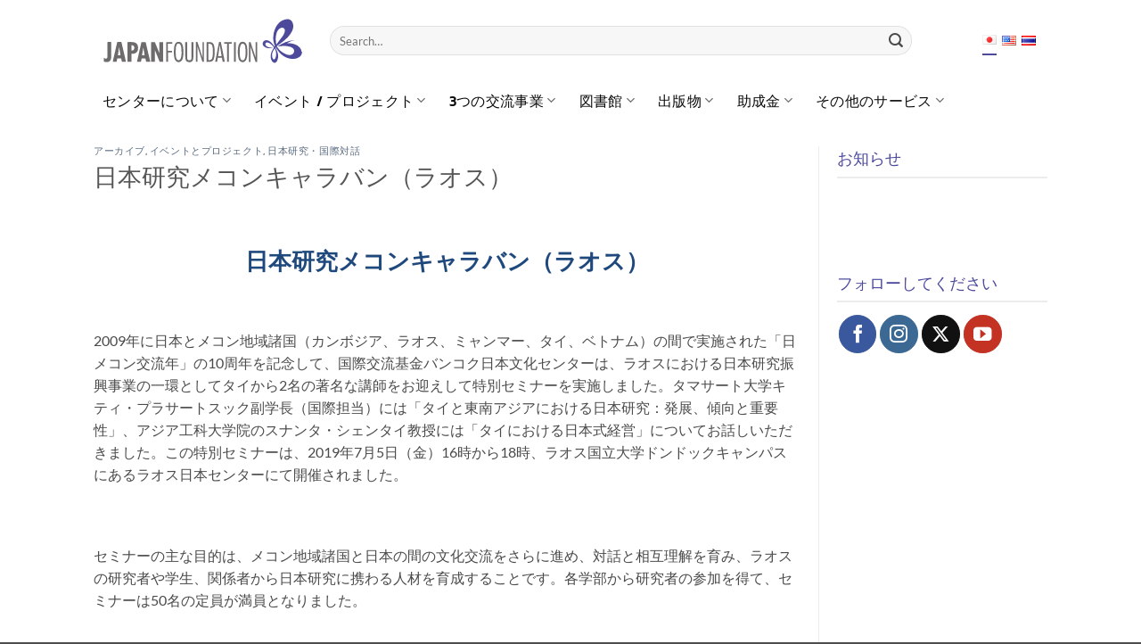

--- FILE ---
content_type: text/html; charset=UTF-8
request_url: https://ba.jpf.go.jp/ja/js_mekong_caravan_lao/
body_size: 20249
content:
<!DOCTYPE html>
<!--[if IE 9 ]> <html lang="ja" class="ie9 loading-site no-js"> <![endif]-->
<!--[if IE 8 ]> <html lang="ja" class="ie8 loading-site no-js"> <![endif]-->
<!--[if (gte IE 9)|!(IE)]><!--><html lang="ja" class="loading-site no-js"> <!--<![endif]-->
<head>
	<meta charset="UTF-8" />
	<link rel="profile" href="http://gmpg.org/xfn/11" />
	<link rel="pingback" href="https://ba.jpf.go.jp/xmlrpc.php" />
<!-- Google tag (gtag.js) -->
<script async src="https://www.googletagmanager.com/gtag/js?id=G-60555K7K4L"></script>
<script>
  window.dataLayer = window.dataLayer || [];
  function gtag(){dataLayer.push(arguments);}
  gtag('js', new Date());

  gtag('config', 'G-60555K7K4L');
</script>
	<script>(function(html){html.className = html.className.replace(/\bno-js\b/,'js')})(document.documentElement);</script>
<meta name='robots' content='index, follow, max-image-preview:large, max-snippet:-1, max-video-preview:-1' />
	<style>img:is([sizes="auto" i], [sizes^="auto," i]) { contain-intrinsic-size: 3000px 1500px }</style>
	<link rel="alternate" href="https://ba.jpf.go.jp/ja/js_mekong_caravan_lao/" hreflang="ja" />
<link rel="alternate" href="https://ba.jpf.go.jp/en/japanese-studies-mekong-caravan-in-lao-pdr-japanese-studies-in-thailand-and-southeast-asia-and-japanese-management-in-thailand/" hreflang="en" />
<link rel="alternate" href="https://ba.jpf.go.jp/th/%e0%b9%82%e0%b8%84%e0%b8%a3%e0%b8%87%e0%b8%81%e0%b8%b2%e0%b8%a3%e0%b8%8d%e0%b8%b5%e0%b9%88%e0%b8%9b%e0%b8%b8%e0%b9%88%e0%b8%99%e0%b8%a8%e0%b8%b6%e0%b8%81%e0%b8%a9%e0%b8%b2%e0%b8%aa%e0%b8%b1%e0%b8%8d/" hreflang="th" />
<meta name="viewport" content="width=device-width, initial-scale=1" />
	<!-- This site is optimized with the Yoast SEO plugin v26.3 - https://yoast.com/wordpress/plugins/seo/ -->
	<title>日本研究メコンキャラバン（ラオス） - The Japan Foundation, Bangkok</title>
	<link rel="canonical" href="https://ba.jpf.go.jp/ja/js_mekong_caravan_lao/" />
	<meta property="og:locale" content="ja_JP" />
	<meta property="og:locale:alternate" content="en_US" />
	<meta property="og:locale:alternate" content="th_TH" />
	<meta property="og:type" content="article" />
	<meta property="og:title" content="日本研究メコンキャラバン（ラオス） - The Japan Foundation, Bangkok" />
	<meta property="og:description" content="日本研究メコンキャラバン（ラオス） &nbsp; 2009年に日本とメコン地域諸国（カンボジア、ラオス、ミャンマー、タイ、ベトナム）の間で実施された「日メコン交流年」の10周年を記念して、国際交流基金バンコク日本文化セン" />
	<meta property="og:url" content="https://ba.jpf.go.jp/ja/js_mekong_caravan_lao/" />
	<meta property="og:site_name" content="The Japan Foundation, Bangkok" />
	<meta property="article:published_time" content="2020-03-23T10:33:43+00:00" />
	<meta property="article:modified_time" content="2020-11-23T07:18:05+00:00" />
	<meta property="og:image" content="https://ba.jpf.go.jp/wp-content/uploads/2020/03/01.jpg" />
	<meta property="og:image:width" content="220" />
	<meta property="og:image:height" content="150" />
	<meta property="og:image:type" content="image/jpeg" />
	<meta name="author" content="Nuttavut Lertvananont" />
	<meta name="twitter:card" content="summary_large_image" />
	<meta name="twitter:label1" content="執筆者" />
	<meta name="twitter:data1" content="Nuttavut Lertvananont" />
	<script type="application/ld+json" class="yoast-schema-graph">{"@context":"https://schema.org","@graph":[{"@type":"WebPage","@id":"https://ba.jpf.go.jp/ja/js_mekong_caravan_lao/","url":"https://ba.jpf.go.jp/ja/js_mekong_caravan_lao/","name":"日本研究メコンキャラバン（ラオス） - The Japan Foundation, Bangkok","isPartOf":{"@id":"https://ba.jpf.go.jp/ja/#website"},"primaryImageOfPage":{"@id":"https://ba.jpf.go.jp/ja/js_mekong_caravan_lao/#primaryimage"},"image":{"@id":"https://ba.jpf.go.jp/ja/js_mekong_caravan_lao/#primaryimage"},"thumbnailUrl":"https://ba.jpf.go.jp/wp-content/uploads/2020/03/01.jpg","datePublished":"2020-03-23T10:33:43+00:00","dateModified":"2020-11-23T07:18:05+00:00","author":{"@id":"https://ba.jpf.go.jp/ja/#/schema/person/a0fe643678433c59eb37e106453469ab"},"breadcrumb":{"@id":"https://ba.jpf.go.jp/ja/js_mekong_caravan_lao/#breadcrumb"},"inLanguage":"ja","potentialAction":[{"@type":"ReadAction","target":["https://ba.jpf.go.jp/ja/js_mekong_caravan_lao/"]}]},{"@type":"ImageObject","inLanguage":"ja","@id":"https://ba.jpf.go.jp/ja/js_mekong_caravan_lao/#primaryimage","url":"https://ba.jpf.go.jp/wp-content/uploads/2020/03/01.jpg","contentUrl":"https://ba.jpf.go.jp/wp-content/uploads/2020/03/01.jpg","width":220,"height":150},{"@type":"BreadcrumbList","@id":"https://ba.jpf.go.jp/ja/js_mekong_caravan_lao/#breadcrumb","itemListElement":[{"@type":"ListItem","position":1,"name":"Home","item":"https://ba.jpf.go.jp/ja/"},{"@type":"ListItem","position":2,"name":"日本研究メコンキャラバン（ラオス）"}]},{"@type":"WebSite","@id":"https://ba.jpf.go.jp/ja/#website","url":"https://ba.jpf.go.jp/ja/","name":"The Japan Foundation, Bangkok","description":"The Japan Foundation, Bangkok&#039;s website","potentialAction":[{"@type":"SearchAction","target":{"@type":"EntryPoint","urlTemplate":"https://ba.jpf.go.jp/ja/?s={search_term_string}"},"query-input":{"@type":"PropertyValueSpecification","valueRequired":true,"valueName":"search_term_string"}}],"inLanguage":"ja"},{"@type":"Person","@id":"https://ba.jpf.go.jp/ja/#/schema/person/a0fe643678433c59eb37e106453469ab","name":"Nuttavut Lertvananont","image":{"@type":"ImageObject","inLanguage":"ja","@id":"https://ba.jpf.go.jp/ja/#/schema/person/image/","url":"https://secure.gravatar.com/avatar/536d4060cdb5d8ebafb9b273f450238b51416df9c5e12bb96e877092db0a1c0f?s=96&d=mm&r=g","contentUrl":"https://secure.gravatar.com/avatar/536d4060cdb5d8ebafb9b273f450238b51416df9c5e12bb96e877092db0a1c0f?s=96&d=mm&r=g","caption":"Nuttavut Lertvananont"},"url":"https://ba.jpf.go.jp/ja/author/nuttavut/"}]}</script>
	<!-- / Yoast SEO plugin. -->


<link rel='prefetch' href='https://ba.jpf.go.jp/wp-content/themes/flatsome/assets/js/flatsome.js?ver=e2eddd6c228105dac048' />
<link rel='prefetch' href='https://ba.jpf.go.jp/wp-content/themes/flatsome/assets/js/chunk.slider.js?ver=3.20.3' />
<link rel='prefetch' href='https://ba.jpf.go.jp/wp-content/themes/flatsome/assets/js/chunk.popups.js?ver=3.20.3' />
<link rel='prefetch' href='https://ba.jpf.go.jp/wp-content/themes/flatsome/assets/js/chunk.tooltips.js?ver=3.20.3' />
<link rel="alternate" type="application/rss+xml" title="The Japan Foundation, Bangkok &raquo; フィード" href="https://ba.jpf.go.jp/ja/feed/" />
<link rel="alternate" type="application/rss+xml" title="The Japan Foundation, Bangkok &raquo; コメントフィード" href="https://ba.jpf.go.jp/ja/comments/feed/" />
<script type="text/javascript">
/* <![CDATA[ */
window._wpemojiSettings = {"baseUrl":"https:\/\/s.w.org\/images\/core\/emoji\/16.0.1\/72x72\/","ext":".png","svgUrl":"https:\/\/s.w.org\/images\/core\/emoji\/16.0.1\/svg\/","svgExt":".svg","source":{"concatemoji":"https:\/\/ba.jpf.go.jp\/wp-includes\/js\/wp-emoji-release.min.js?ver=6.8.3"}};
/*! This file is auto-generated */
!function(s,n){var o,i,e;function c(e){try{var t={supportTests:e,timestamp:(new Date).valueOf()};sessionStorage.setItem(o,JSON.stringify(t))}catch(e){}}function p(e,t,n){e.clearRect(0,0,e.canvas.width,e.canvas.height),e.fillText(t,0,0);var t=new Uint32Array(e.getImageData(0,0,e.canvas.width,e.canvas.height).data),a=(e.clearRect(0,0,e.canvas.width,e.canvas.height),e.fillText(n,0,0),new Uint32Array(e.getImageData(0,0,e.canvas.width,e.canvas.height).data));return t.every(function(e,t){return e===a[t]})}function u(e,t){e.clearRect(0,0,e.canvas.width,e.canvas.height),e.fillText(t,0,0);for(var n=e.getImageData(16,16,1,1),a=0;a<n.data.length;a++)if(0!==n.data[a])return!1;return!0}function f(e,t,n,a){switch(t){case"flag":return n(e,"\ud83c\udff3\ufe0f\u200d\u26a7\ufe0f","\ud83c\udff3\ufe0f\u200b\u26a7\ufe0f")?!1:!n(e,"\ud83c\udde8\ud83c\uddf6","\ud83c\udde8\u200b\ud83c\uddf6")&&!n(e,"\ud83c\udff4\udb40\udc67\udb40\udc62\udb40\udc65\udb40\udc6e\udb40\udc67\udb40\udc7f","\ud83c\udff4\u200b\udb40\udc67\u200b\udb40\udc62\u200b\udb40\udc65\u200b\udb40\udc6e\u200b\udb40\udc67\u200b\udb40\udc7f");case"emoji":return!a(e,"\ud83e\udedf")}return!1}function g(e,t,n,a){var r="undefined"!=typeof WorkerGlobalScope&&self instanceof WorkerGlobalScope?new OffscreenCanvas(300,150):s.createElement("canvas"),o=r.getContext("2d",{willReadFrequently:!0}),i=(o.textBaseline="top",o.font="600 32px Arial",{});return e.forEach(function(e){i[e]=t(o,e,n,a)}),i}function t(e){var t=s.createElement("script");t.src=e,t.defer=!0,s.head.appendChild(t)}"undefined"!=typeof Promise&&(o="wpEmojiSettingsSupports",i=["flag","emoji"],n.supports={everything:!0,everythingExceptFlag:!0},e=new Promise(function(e){s.addEventListener("DOMContentLoaded",e,{once:!0})}),new Promise(function(t){var n=function(){try{var e=JSON.parse(sessionStorage.getItem(o));if("object"==typeof e&&"number"==typeof e.timestamp&&(new Date).valueOf()<e.timestamp+604800&&"object"==typeof e.supportTests)return e.supportTests}catch(e){}return null}();if(!n){if("undefined"!=typeof Worker&&"undefined"!=typeof OffscreenCanvas&&"undefined"!=typeof URL&&URL.createObjectURL&&"undefined"!=typeof Blob)try{var e="postMessage("+g.toString()+"("+[JSON.stringify(i),f.toString(),p.toString(),u.toString()].join(",")+"));",a=new Blob([e],{type:"text/javascript"}),r=new Worker(URL.createObjectURL(a),{name:"wpTestEmojiSupports"});return void(r.onmessage=function(e){c(n=e.data),r.terminate(),t(n)})}catch(e){}c(n=g(i,f,p,u))}t(n)}).then(function(e){for(var t in e)n.supports[t]=e[t],n.supports.everything=n.supports.everything&&n.supports[t],"flag"!==t&&(n.supports.everythingExceptFlag=n.supports.everythingExceptFlag&&n.supports[t]);n.supports.everythingExceptFlag=n.supports.everythingExceptFlag&&!n.supports.flag,n.DOMReady=!1,n.readyCallback=function(){n.DOMReady=!0}}).then(function(){return e}).then(function(){var e;n.supports.everything||(n.readyCallback(),(e=n.source||{}).concatemoji?t(e.concatemoji):e.wpemoji&&e.twemoji&&(t(e.twemoji),t(e.wpemoji)))}))}((window,document),window._wpemojiSettings);
/* ]]> */
</script>
<style id='wp-emoji-styles-inline-css' type='text/css'>

	img.wp-smiley, img.emoji {
		display: inline !important;
		border: none !important;
		box-shadow: none !important;
		height: 1em !important;
		width: 1em !important;
		margin: 0 0.07em !important;
		vertical-align: -0.1em !important;
		background: none !important;
		padding: 0 !important;
	}
</style>
<style id='wp-block-library-inline-css' type='text/css'>
:root{--wp-admin-theme-color:#007cba;--wp-admin-theme-color--rgb:0,124,186;--wp-admin-theme-color-darker-10:#006ba1;--wp-admin-theme-color-darker-10--rgb:0,107,161;--wp-admin-theme-color-darker-20:#005a87;--wp-admin-theme-color-darker-20--rgb:0,90,135;--wp-admin-border-width-focus:2px;--wp-block-synced-color:#7a00df;--wp-block-synced-color--rgb:122,0,223;--wp-bound-block-color:var(--wp-block-synced-color)}@media (min-resolution:192dpi){:root{--wp-admin-border-width-focus:1.5px}}.wp-element-button{cursor:pointer}:root{--wp--preset--font-size--normal:16px;--wp--preset--font-size--huge:42px}:root .has-very-light-gray-background-color{background-color:#eee}:root .has-very-dark-gray-background-color{background-color:#313131}:root .has-very-light-gray-color{color:#eee}:root .has-very-dark-gray-color{color:#313131}:root .has-vivid-green-cyan-to-vivid-cyan-blue-gradient-background{background:linear-gradient(135deg,#00d084,#0693e3)}:root .has-purple-crush-gradient-background{background:linear-gradient(135deg,#34e2e4,#4721fb 50%,#ab1dfe)}:root .has-hazy-dawn-gradient-background{background:linear-gradient(135deg,#faaca8,#dad0ec)}:root .has-subdued-olive-gradient-background{background:linear-gradient(135deg,#fafae1,#67a671)}:root .has-atomic-cream-gradient-background{background:linear-gradient(135deg,#fdd79a,#004a59)}:root .has-nightshade-gradient-background{background:linear-gradient(135deg,#330968,#31cdcf)}:root .has-midnight-gradient-background{background:linear-gradient(135deg,#020381,#2874fc)}.has-regular-font-size{font-size:1em}.has-larger-font-size{font-size:2.625em}.has-normal-font-size{font-size:var(--wp--preset--font-size--normal)}.has-huge-font-size{font-size:var(--wp--preset--font-size--huge)}.has-text-align-center{text-align:center}.has-text-align-left{text-align:left}.has-text-align-right{text-align:right}#end-resizable-editor-section{display:none}.aligncenter{clear:both}.items-justified-left{justify-content:flex-start}.items-justified-center{justify-content:center}.items-justified-right{justify-content:flex-end}.items-justified-space-between{justify-content:space-between}.screen-reader-text{border:0;clip-path:inset(50%);height:1px;margin:-1px;overflow:hidden;padding:0;position:absolute;width:1px;word-wrap:normal!important}.screen-reader-text:focus{background-color:#ddd;clip-path:none;color:#444;display:block;font-size:1em;height:auto;left:5px;line-height:normal;padding:15px 23px 14px;text-decoration:none;top:5px;width:auto;z-index:100000}html :where(.has-border-color){border-style:solid}html :where([style*=border-top-color]){border-top-style:solid}html :where([style*=border-right-color]){border-right-style:solid}html :where([style*=border-bottom-color]){border-bottom-style:solid}html :where([style*=border-left-color]){border-left-style:solid}html :where([style*=border-width]){border-style:solid}html :where([style*=border-top-width]){border-top-style:solid}html :where([style*=border-right-width]){border-right-style:solid}html :where([style*=border-bottom-width]){border-bottom-style:solid}html :where([style*=border-left-width]){border-left-style:solid}html :where(img[class*=wp-image-]){height:auto;max-width:100%}:where(figure){margin:0 0 1em}html :where(.is-position-sticky){--wp-admin--admin-bar--position-offset:var(--wp-admin--admin-bar--height,0px)}@media screen and (max-width:600px){html :where(.is-position-sticky){--wp-admin--admin-bar--position-offset:0px}}
</style>
<link rel='stylesheet' id='contact-form-7-css' href='https://ba.jpf.go.jp/wp-content/plugins/contact-form-7/includes/css/styles.css?ver=6.1.3' type='text/css' media='all' />
<link rel='stylesheet' id='email-subscribers-advanced-form-css' href='https://ba.jpf.go.jp/wp-content/plugins/email-subscribers-advanced-form/assets/css/styles.css?ver=6.8.3' type='text/css' media='all' />
<link rel='stylesheet' id='email-subscribers-css' href='https://ba.jpf.go.jp/wp-content/plugins/email-subscribers/lite/public/css/email-subscribers-public.css?ver=5.9.11' type='text/css' media='all' />
<link rel='stylesheet' id='wb-float-menu-style-css' href='https://ba.jpf.go.jp/wp-content/plugins/wb-floating-menu/assets/css/float-menu.css?ver=1.0' type='text/css' media='all' />
<link rel='stylesheet' id='if-menu-site-css-css' href='https://ba.jpf.go.jp/wp-content/plugins/if-menu/assets/if-menu-site.css?ver=6.8.3' type='text/css' media='all' />
<link rel='stylesheet' id='flatsome-main-css' href='https://ba.jpf.go.jp/wp-content/themes/flatsome/assets/css/flatsome.css?ver=3.20.3' type='text/css' media='all' />
<style id='flatsome-main-inline-css' type='text/css'>
@font-face {
				font-family: "fl-icons";
				font-display: block;
				src: url(https://ba.jpf.go.jp/wp-content/themes/flatsome/assets/css/icons/fl-icons.eot?v=3.20.3);
				src:
					url(https://ba.jpf.go.jp/wp-content/themes/flatsome/assets/css/icons/fl-icons.eot#iefix?v=3.20.3) format("embedded-opentype"),
					url(https://ba.jpf.go.jp/wp-content/themes/flatsome/assets/css/icons/fl-icons.woff2?v=3.20.3) format("woff2"),
					url(https://ba.jpf.go.jp/wp-content/themes/flatsome/assets/css/icons/fl-icons.ttf?v=3.20.3) format("truetype"),
					url(https://ba.jpf.go.jp/wp-content/themes/flatsome/assets/css/icons/fl-icons.woff?v=3.20.3) format("woff"),
					url(https://ba.jpf.go.jp/wp-content/themes/flatsome/assets/css/icons/fl-icons.svg?v=3.20.3#fl-icons) format("svg");
			}
</style>
<link rel='stylesheet' id='flatsome-style-css' href='https://ba.jpf.go.jp/wp-content/themes/jfbkk_theme/style.css?ver=3.0' type='text/css' media='all' />
<!--n2css--><!--n2js--><script type="text/javascript" src="https://ba.jpf.go.jp/wp-includes/js/jquery/jquery.min.js?ver=3.7.1" id="jquery-core-js"></script>
<script type="text/javascript" src="https://ba.jpf.go.jp/wp-includes/js/jquery/jquery-migrate.min.js?ver=3.4.1" id="jquery-migrate-js"></script>
<link rel="https://api.w.org/" href="https://ba.jpf.go.jp/wp-json/" /><link rel="alternate" title="JSON" type="application/json" href="https://ba.jpf.go.jp/wp-json/wp/v2/posts/15304" /><link rel="EditURI" type="application/rsd+xml" title="RSD" href="https://ba.jpf.go.jp/xmlrpc.php?rsd" />
<meta name="generator" content="WordPress 6.8.3" />
<link rel='shortlink' href='https://ba.jpf.go.jp/?p=15304' />
<link rel="alternate" title="oEmbed (JSON)" type="application/json+oembed" href="https://ba.jpf.go.jp/wp-json/oembed/1.0/embed?url=https%3A%2F%2Fba.jpf.go.jp%2Fja%2Fjs_mekong_caravan_lao%2F" />
<link rel="alternate" title="oEmbed (XML)" type="text/xml+oembed" href="https://ba.jpf.go.jp/wp-json/oembed/1.0/embed?url=https%3A%2F%2Fba.jpf.go.jp%2Fja%2Fjs_mekong_caravan_lao%2F&#038;format=xml" />
        <style type="text/css">
            .sc_map_canvas img {
                max-width: none;
            }
        </style>
		<meta name="generator" content="Elementor 3.33.0; features: additional_custom_breakpoints; settings: css_print_method-external, google_font-enabled, font_display-auto">
			<style>
				.e-con.e-parent:nth-of-type(n+4):not(.e-lazyloaded):not(.e-no-lazyload),
				.e-con.e-parent:nth-of-type(n+4):not(.e-lazyloaded):not(.e-no-lazyload) * {
					background-image: none !important;
				}
				@media screen and (max-height: 1024px) {
					.e-con.e-parent:nth-of-type(n+3):not(.e-lazyloaded):not(.e-no-lazyload),
					.e-con.e-parent:nth-of-type(n+3):not(.e-lazyloaded):not(.e-no-lazyload) * {
						background-image: none !important;
					}
				}
				@media screen and (max-height: 640px) {
					.e-con.e-parent:nth-of-type(n+2):not(.e-lazyloaded):not(.e-no-lazyload),
					.e-con.e-parent:nth-of-type(n+2):not(.e-lazyloaded):not(.e-no-lazyload) * {
						background-image: none !important;
					}
				}
			</style>
			<link rel="icon" href="https://ba.jpf.go.jp/wp-content/uploads/2020/02/favicon.ico" sizes="32x32" />
<link rel="icon" href="https://ba.jpf.go.jp/wp-content/uploads/2020/02/favicon.ico" sizes="192x192" />
<link rel="apple-touch-icon" href="https://ba.jpf.go.jp/wp-content/uploads/2020/02/favicon.ico" />
<meta name="msapplication-TileImage" content="https://ba.jpf.go.jp/wp-content/uploads/2020/02/favicon.ico" />
<style id="custom-css" type="text/css">:root {--primary-color: #4d4a9c;--fs-color-primary: #4d4a9c;--fs-color-secondary: #C05530;--fs-color-success: #627D47;--fs-color-alert: #b20000;--fs-color-base: #4a4a4a;--fs-experimental-link-color: #334862;--fs-experimental-link-color-hover: #111;}.tooltipster-base {--tooltip-color: #fff;--tooltip-bg-color: #000;}.off-canvas-right .mfp-content, .off-canvas-left .mfp-content {--drawer-width: 300px;}.header-main{height: 91px}#logo img{max-height: 91px}#logo{width:225px;}.header-bottom{min-height: 43px}.header-top{min-height: 30px}.transparent .header-main{height: 30px}.transparent #logo img{max-height: 30px}.has-transparent + .page-title:first-of-type,.has-transparent + #main > .page-title,.has-transparent + #main > div > .page-title,.has-transparent + #main .page-header-wrapper:first-of-type .page-title{padding-top: 80px;}.header.show-on-scroll,.stuck .header-main{height:70px!important}.stuck #logo img{max-height: 70px!important}.search-form{ width: 90%;}.header-bg-color {background-color: rgba(255,255,255,0.9)}.header-bottom {background-color: #ffffff}.header-bottom-nav > li > a{line-height: 16px }@media (max-width: 549px) {.header-main{height: 70px}#logo img{max-height: 70px}}@media screen and (max-width: 549px){body{font-size: 100%;}}body{font-family: Lato, sans-serif;}body {font-weight: 400;font-style: normal;}.nav > li > a {font-family: Kanit, sans-serif;}.mobile-sidebar-levels-2 .nav > li > ul > li > a {font-family: Kanit, sans-serif;}.nav > li > a,.mobile-sidebar-levels-2 .nav > li > ul > li > a {font-weight: 500;font-style: normal;}h1,h2,h3,h4,h5,h6,.heading-font, .off-canvas-center .nav-sidebar.nav-vertical > li > a{font-family: Kanit, sans-serif;}h1,h2,h3,h4,h5,h6,.heading-font,.banner h1,.banner h2 {font-weight: 500;font-style: normal;}.alt-font{font-family: "Dancing Script", sans-serif;}.alt-font {font-weight: 400!important;font-style: normal!important;}.header:not(.transparent) .header-bottom-nav.nav > li > a{color: #0a0a0a;}.header:not(.transparent) .header-bottom-nav.nav > li > a:hover,.header:not(.transparent) .header-bottom-nav.nav > li.active > a,.header:not(.transparent) .header-bottom-nav.nav > li.current > a,.header:not(.transparent) .header-bottom-nav.nav > li > a.active,.header:not(.transparent) .header-bottom-nav.nav > li > a.current{color: #021ab4;}.header-bottom-nav.nav-line-bottom > li > a:before,.header-bottom-nav.nav-line-grow > li > a:before,.header-bottom-nav.nav-line > li > a:before,.header-bottom-nav.nav-box > li > a:hover,.header-bottom-nav.nav-box > li.active > a,.header-bottom-nav.nav-pills > li > a:hover,.header-bottom-nav.nav-pills > li.active > a{color:#FFF!important;background-color: #021ab4;}.nav-vertical-fly-out > li + li {border-top-width: 1px; border-top-style: solid;}/* Custom CSS */.row-large>.flickity-viewport>.flickity-slider>.col, .row-large>.col {padding: 0 20px 20px;margin-bottom: 0;}.videowraper iframe {height: 446px;}.wb-footer-nav ul {grid-template-columns: repeat(5,auto);text-align: center;padding: 0 5px;display: inline-grid;}.sub-menu .menu-item a {color: #000!important;}.single-post:first-child .wp-block-image:first-child img {max-width: 640px!important;display: block;margin: auto;margin-bottom: 50px;}.img500{max-width: 500px!important;margin: 0 auto;}.img640{max-width: 640px!important;margin: 0 auto;}.keepleft {margin-left: 0 !important;}:root {--wb-content: 1080px;}.wb_table td:first-child {width: 200px !important;}/* Custom CSS Tablet */@media (max-width: 849px){:root {--wb-content: 1024px;}}/* Custom CSS Mobile */@media (max-width: 549px){.page-wrapper {padding-top: 10px;padding-bottom: 30px;}.mfp-content .sub-menu .menu-item a {font-size: 0.8em!important;}.wp-block-embed iframe {max-width: 100%;height: 212px;width: 100%;}:root {--wb-content: 850px;}.wb_table td:first-child {width: 150px !important;}}.label-new.menu-item > a:after{content:"New";}.label-hot.menu-item > a:after{content:"Hot";}.label-sale.menu-item > a:after{content:"Sale";}.label-popular.menu-item > a:after{content:"Popular";}</style>		<style type="text/css" id="wp-custom-css">
			
html:lang(ja) {
	font-family: 'Lucida Grande','Hiragino Kaku Gothic ProN', Meiryo, sans-serif;
	font-size: 16px;
}
.img100{
	width:100px;
}
.img150{
	width:150px;
}
.img200{
	width:200px;
}
.img250{
	width:250px;
}
.img300{
	width:300px;
}
h2{
	color:#1f497d;
}
table td {
    vertical-align: top!important;
}
.no-border table td {
    border: 0px!important;
}
.wb-no-border td {
    border: 0px;
}
.kanit{
	font-family:kanit;
}
.f-n-0{
	font-weight:400;
}
.wb-header-title {
    border-bottom: 2px solid #ececec;
    margin-bottom: 9px;
	  font-family: 'Kanit';
}
.wb-header-title h3 {
    margin-bottom: 2px;
}
.wb-header-title .wb-inner-col {
    padding-bottom: 0px;
}
.wb-header-title p, .wb-header-title a {
    margin: 0px;
}
.section-title-normal span {
    margin-right: 0px!important;
		border-bottom:0px!important;
}
.wb-list-none{
	list-style:none;
}
.page_content p {
    padding-left: 20px;
}
.wb-cat-title {
    color: #4d4a9c;
}
.section-title-main {
    color: #4d4a9c;
}
.wb-title-jfl {
    background: #4d4a9c;
    padding: 5px 10px!important;
}
.wb-mag-bullet li {
    margin-left: 35px;
}
.wb-title-jfl h4 {
    color: #fff;
    font-weight: 500;
    border: 0px;
    margin: 0px;
}
table.wb-book-table span {
    font-size: 0.8em;
    display: block;
    padding: 5px;
}
.wb-book-marukoto img {
    height: 159px;
}
.wb-first-td img {
    padding-top: 18px!important;
}
.wb-book-table td {
    width: 20%;
}
.wb-book-marukoto span {
    font-size: 0.8em;
    display: block;
    padding: 5px 0;
}
.wb-book-marukoto td {
    width: 16.66%;
}
#content ol {
    margin-left: 50px;
}
ul.page-numbers.nav-pagination.links.text-center {
    display: inherit;
}
.nav-pagination>li>span, .nav-pagination>li>a {
    border:0px!important;
}
#secondary li {
    list-style: none;
}
#secondary {
    font-family: 'Kanit';
}
#secondary li .widget {
    margin-bottom: 0.5em;
}
#sc_event_select {
    display: inline-block;
		width:52%!important;
}
#sc_events_calendar_head input {
    font-size: 12px;
    padding: 0px 10px;
    margin-top: 1px;
    margin-bottom: 0px;
    min-width: 60px;
}
#sc_events_calendar_head h2 {
    font-size: 1em!important;
		width: 25%;
}
#sc_event_nav_wrap{
	width:auto!important;
}
#sc_month, #sc_year, #sc_event_category {
    display: inline-block;
		margin: 5px;
}
.archive-page-header .page-title {
    text-align: left;
    color: #4d4a9c;
}
.wb-tag a,.wb-tag{
	font-size: 0.8em;
	color: #ffffffba;
}
.wb-tag {

	background: #75a2d4;
	margin: 2px;
	padding: 3px 10px 5px;
	border-radius: 5px;
}
.widget .wb-tag {
  display: none;
}
.absolute-footer.dark {
	color: rgba(255,255,255,0.8);
}
ul.sub-menu.nav-dropdown {
	padding: 5px;
}
.current-lang {
	border-bottom: 2px solid #4d4a9c;
}
.nav>li.lang-item {
	margin: 0 3px!important;
}
.is-divider {
	display: none;
}
.wb-nav-disable a.nav-top-link:hover, .wb-nav-disable:hover {
	cursor: default;
	color: #0a0a0a!important;
}
.wb-post-notice h5 {
	font-size: 14px;
}
.wb-post-notice .post-item {
	border-bottom: 1px dashed #aaa;
	padding-bottom: 5px;
	margin-bottom: 10px;
}
.wb-title-follow {
	margin-bottom: 5px;
}
.wb-social-follow {
	display: grid;
	grid-template-columns: 1fr 1fr 1fr;
	grid-column-gap: 6px;
	justify-items: center;
}
.wb-social-follow a {
	max-width: 33px;
}
.wb-footer-container {
	font-family: 'Kanit';
}
.wb-footer-detail span {
    font-size: 0.9em;
    display: block;
}
.wb-footer-detail h5 {
    color: #4d4a9c;
    font-weight: 600;
}
#menu-footer-menu-thai li, #menu-footer-menu-english li, #menu-footer-menu-japan li {
	float: left;
	display: inline-block;
	padding: 5px 15px;
	font-family: 'Kanit';
	font-size: 0.8em;
	border: 0px;
}
.menu-footer-menu-thai-container ul li:first-child {
	padding-left: 0px!important;
}
.wb-footer-logo {
	margin-right: 10px;
	margin-bottom: 5px;
}
.copyright-footer {
	font-size: 0.7em;
}
.wb-post-notice .box-image {
	display: none;
}
.wb-post-notice .post-item {
	border-bottom: 1px dashed #e2e2e2;
	padding-bottom: 7px;
	margin-bottom: 12px;
}
.wb-post-archive .col {
    padding-bottom: 15px !important;
}
.wb-post-archive .box-text {
	padding-top: 5px;
	padding-bottom: 10px;
	vertical-align: top!important;
}

.image-cover {
	border: 1px solid #e8e8e8;
}
.n2-ss-slider {
	margin-bottom: 25px;
}
/*css from old site*/
#nana_container {
	overflow: auto;
	height: 500px;
	width: 100%;
}
.nana_thum {
    margin-top: 30px;
}
.nana_thum figure {
	float: left;
	margin-right: 25px;
	width: 120px;
}
.nana_thum figcaption {
	font-size: 0.8rem;
	line-height: 1.5em;
	text-align: center;
}
.nana_thum img{
	margin-bottom: 10px;
}
.page_content h2 {
	margin-bottom: 15px;
	border-left: 6px solid #4d499c;
	padding: 5px 0 5px 10px;
	line-height: 30px;
	background-color: #efefef;
	font-size: 1.2rem;
	font-weight: 400;
}
#access .map{
	border: 1px solid #ccc;
	margin-bottom: 30px;
}
.links {
	display: grid;
	grid-template-columns: auto 50%;
}
.links ul {
	font-size: 0.9em;
	list-style: none outside none;
}
.links ul:last-child {
	margin-right: 0px;
}

/*video session
.wb_video_session {
    width: 100vw !important;
    position: absolute;
    z-index: 999;
    left: calc((var(--wb-content) - 100vw) / 2);
}
.wb_video_session .section-content .row {
    margin: 10px auto;
    width: 100%;
}
/*end*/		</style>
		<style id="kirki-inline-styles">/* thai */
@font-face {
  font-family: 'Kanit';
  font-style: normal;
  font-weight: 500;
  font-display: swap;
  src: url(https://ba.jpf.go.jp/wp-content/fonts/kanit/nKKU-Go6G5tXcr5mOBWzVaF5NQ.woff2) format('woff2');
  unicode-range: U+02D7, U+0303, U+0331, U+0E01-0E5B, U+200C-200D, U+25CC;
}
/* vietnamese */
@font-face {
  font-family: 'Kanit';
  font-style: normal;
  font-weight: 500;
  font-display: swap;
  src: url(https://ba.jpf.go.jp/wp-content/fonts/kanit/nKKU-Go6G5tXcr5mOBWoVaF5NQ.woff2) format('woff2');
  unicode-range: U+0102-0103, U+0110-0111, U+0128-0129, U+0168-0169, U+01A0-01A1, U+01AF-01B0, U+0300-0301, U+0303-0304, U+0308-0309, U+0323, U+0329, U+1EA0-1EF9, U+20AB;
}
/* latin-ext */
@font-face {
  font-family: 'Kanit';
  font-style: normal;
  font-weight: 500;
  font-display: swap;
  src: url(https://ba.jpf.go.jp/wp-content/fonts/kanit/nKKU-Go6G5tXcr5mOBWpVaF5NQ.woff2) format('woff2');
  unicode-range: U+0100-02BA, U+02BD-02C5, U+02C7-02CC, U+02CE-02D7, U+02DD-02FF, U+0304, U+0308, U+0329, U+1D00-1DBF, U+1E00-1E9F, U+1EF2-1EFF, U+2020, U+20A0-20AB, U+20AD-20C0, U+2113, U+2C60-2C7F, U+A720-A7FF;
}
/* latin */
@font-face {
  font-family: 'Kanit';
  font-style: normal;
  font-weight: 500;
  font-display: swap;
  src: url(https://ba.jpf.go.jp/wp-content/fonts/kanit/nKKU-Go6G5tXcr5mOBWnVaE.woff2) format('woff2');
  unicode-range: U+0000-00FF, U+0131, U+0152-0153, U+02BB-02BC, U+02C6, U+02DA, U+02DC, U+0304, U+0308, U+0329, U+2000-206F, U+20AC, U+2122, U+2191, U+2193, U+2212, U+2215, U+FEFF, U+FFFD;
}/* latin-ext */
@font-face {
  font-family: 'Lato';
  font-style: normal;
  font-weight: 400;
  font-display: swap;
  src: url(https://ba.jpf.go.jp/wp-content/fonts/lato/S6uyw4BMUTPHjxAwXjeu.woff2) format('woff2');
  unicode-range: U+0100-02BA, U+02BD-02C5, U+02C7-02CC, U+02CE-02D7, U+02DD-02FF, U+0304, U+0308, U+0329, U+1D00-1DBF, U+1E00-1E9F, U+1EF2-1EFF, U+2020, U+20A0-20AB, U+20AD-20C0, U+2113, U+2C60-2C7F, U+A720-A7FF;
}
/* latin */
@font-face {
  font-family: 'Lato';
  font-style: normal;
  font-weight: 400;
  font-display: swap;
  src: url(https://ba.jpf.go.jp/wp-content/fonts/lato/S6uyw4BMUTPHjx4wXg.woff2) format('woff2');
  unicode-range: U+0000-00FF, U+0131, U+0152-0153, U+02BB-02BC, U+02C6, U+02DA, U+02DC, U+0304, U+0308, U+0329, U+2000-206F, U+20AC, U+2122, U+2191, U+2193, U+2212, U+2215, U+FEFF, U+FFFD;
}/* vietnamese */
@font-face {
  font-family: 'Dancing Script';
  font-style: normal;
  font-weight: 400;
  font-display: swap;
  src: url(https://ba.jpf.go.jp/wp-content/fonts/dancing-script/If2cXTr6YS-zF4S-kcSWSVi_sxjsohD9F50Ruu7BMSo3Rep8ltA.woff2) format('woff2');
  unicode-range: U+0102-0103, U+0110-0111, U+0128-0129, U+0168-0169, U+01A0-01A1, U+01AF-01B0, U+0300-0301, U+0303-0304, U+0308-0309, U+0323, U+0329, U+1EA0-1EF9, U+20AB;
}
/* latin-ext */
@font-face {
  font-family: 'Dancing Script';
  font-style: normal;
  font-weight: 400;
  font-display: swap;
  src: url(https://ba.jpf.go.jp/wp-content/fonts/dancing-script/If2cXTr6YS-zF4S-kcSWSVi_sxjsohD9F50Ruu7BMSo3ROp8ltA.woff2) format('woff2');
  unicode-range: U+0100-02BA, U+02BD-02C5, U+02C7-02CC, U+02CE-02D7, U+02DD-02FF, U+0304, U+0308, U+0329, U+1D00-1DBF, U+1E00-1E9F, U+1EF2-1EFF, U+2020, U+20A0-20AB, U+20AD-20C0, U+2113, U+2C60-2C7F, U+A720-A7FF;
}
/* latin */
@font-face {
  font-family: 'Dancing Script';
  font-style: normal;
  font-weight: 400;
  font-display: swap;
  src: url(https://ba.jpf.go.jp/wp-content/fonts/dancing-script/If2cXTr6YS-zF4S-kcSWSVi_sxjsohD9F50Ruu7BMSo3Sup8.woff2) format('woff2');
  unicode-range: U+0000-00FF, U+0131, U+0152-0153, U+02BB-02BC, U+02C6, U+02DA, U+02DC, U+0304, U+0308, U+0329, U+2000-206F, U+20AC, U+2122, U+2191, U+2193, U+2212, U+2215, U+FEFF, U+FFFD;
}</style><style type="text/css">#wpadminbar, #wpadminbar .menupop .ab-sub-wrapper, .ab-sub-secondary, #wpadminbar .quicklinks .menupop ul.ab-sub-secondary,#wpadminbar .quicklinks .menupop ul.ab-sub-secondary .ab-submenu {background:#fff}#wpadminbar a.ab-item, #wpadminbar>#wp-toolbar span.ab-label, #wpadminbar>#wp-toolbar span.noticon, #wpadminbar .ab-icon:before,#wpadminbar .ab-item:before {color:#94979B}#wpadminbar .quicklinks .menupop ul li a, #wpadminbar .quicklinks .menupop ul li a strong, #wpadminbar .quicklinks .menupop.hover ul li a,#wpadminbar.nojs .quicklinks .menupop:hover ul li a {color:#94979B; font-size:13px !important }#wpadminbar:not(.mobile)>#wp-toolbar a:focus span.ab-label,#wpadminbar:not(.mobile)>#wp-toolbar li:hover span.ab-label,#wpadminbar>#wp-toolbar li.hover span.ab-label, #wpadminbar.mobile .quicklinks .hover .ab-icon:before,#wpadminbar.mobile .quicklinks .hover .ab-item:before, #wpadminbar .quicklinks .menupop .ab-sub-secondary>li .ab-item:focus a,#wpadminbar .quicklinks .menupop .ab-sub-secondary>li>a:hover {color:#474747}#wpadminbar .quicklinks .ab-sub-wrapper .menupop.hover>a,#wpadminbar .quicklinks .menupop ul li a:focus,#wpadminbar .quicklinks .menupop ul li a:focus strong,#wpadminbar .quicklinks .menupop ul li a:hover,#wpadminbar .quicklinks .menupop ul li a:hover strong,#wpadminbar .quicklinks .menupop.hover ul li a:focus,#wpadminbar .quicklinks .menupop.hover ul li a:hover,#wpadminbar li #adminbarsearch.adminbar-focused:before,#wpadminbar li .ab-item:focus:before,#wpadminbar li a:focus .ab-icon:before,#wpadminbar li.hover .ab-icon:before,#wpadminbar li.hover .ab-item:before,#wpadminbar li:hover #adminbarsearch:before,#wpadminbar li:hover .ab-icon:before,#wpadminbar li:hover .ab-item:before,#wpadminbar.nojs .quicklinks .menupop:hover ul li a:focus,#wpadminbar.nojs .quicklinks .menupop:hover ul li a:hover, #wpadminbar .quicklinks .ab-sub-wrapper .menupop.hover>a .blavatar,#wpadminbar .quicklinks li a:focus .blavatar,#wpadminbar .quicklinks li a:hover .blavatar{color:#474747}#wpadminbar .menupop .ab-sub-wrapper, #wpadminbar .shortlink-input {background:#f4f4f4}#wpadminbar .ab-submenu .ab-item, #wpadminbar .quicklinks .menupop ul.ab-submenu li a,#wpadminbar .quicklinks .menupop ul.ab-submenu li a.ab-item {color:#666666}#wpadminbar .ab-submenu .ab-item:hover, #wpadminbar .quicklinks .menupop ul.ab-submenu li a:hover,#wpadminbar .quicklinks .menupop ul.ab-submenu li a.ab-item:hover {color:#333333}.quicklinks li.wpshapere_site_title a{ outline:none; border:none;}.quicklinks li.wpshapere_site_title {width:180px !important;margin-top:-px !important;margin-top:px !important;}.quicklinks li.wpshapere_site_title a{outline:none; border:none;}.quicklinks li.wpshapere_site_title a, .quicklinks li.wpshapere_site_title a:hover, .quicklinks li.wpshapere_site_title a:focus {background-size:contain!important;}#adminmenuwrap{-webkit-box-shadow:0px 4px 16px 0px rgba(0,0,0,0.3);-moz-box-shadow:0px 4px 16px 0px rgba(0,0,0,0.3);box-shadow:0px 4px 16px 0px rgba(0,0,0,0.3);}ul#adminmenu a.wp-has-current-submenu:after, ul#adminmenu>li.current>a.current:after{border-right-color:transparent;}#wpadminbar * .ab-sub-wrapper {transition:all 280ms cubic-bezier(.4,0,.2,1) !important;}#wp-toolbar > ul > li > .ab-sub-wrapper {-webkit-transform:scale(.25,0);transform:scale(.25,0);-webkit-transition:all 280ms cubic-bezier(.4,0,.2,1);transition:all 280ms cubic-bezier(.4,0,.2,1);-webkit-transform-origin:50% 0 !important;transform-origin:50% 0 !important;display:block !important;opacity:0 !important;}#wp-toolbar > ul > li.hover > .ab-sub-wrapper {-webkit-transform:scale(1,1);transform:scale(1,1);opacity:1 !important;}#wp-toolbar > ul > li > .ab-sub-wrapper:before {position:absolute;top:-8px;left:20%;content:"";display:block;border:6px solid transparent;border-bottom-color:transparent;border-bottom-color:#f4f4f4;transition:all 0.2s ease-in-out;-moz-transition:all 0.2s ease-in-out;-webkit-transition:all 0.2s ease-in-out;}#wp-toolbar > ul > li.hover > .ab-sub-wrapper:before {top:-12px;}#wp-toolbar > ul > li#wp-admin-bar-my-account > .ab-sub-wrapper:before{left:60%}#wpadminbar .ab-top-menu>li.hover>.ab-item,#wpadminbar.nojq .quicklinks .ab-top-menu>li>.ab-item:focus,#wpadminbar:not(.mobile) .ab-top-menu>li:hover>.ab-item,#wpadminbar:not(.mobile) .ab-top-menu>li>.ab-item:focus{background:#fff; color:#94979B}</style></head>

<body class="wp-singular post-template-default single single-post postid-15304 single-format-standard wp-theme-flatsome wp-child-theme-jfbkk_theme lightbox nav-dropdown-has-arrow nav-dropdown-has-shadow nav-dropdown-has-border elementor-default elementor-kit-19153">


<a class="skip-link screen-reader-text" href="#main">Skip to content</a>

<div id="wrapper">

	
	<header id="header" class="header has-sticky sticky-jump">
		<div class="header-wrapper">
			<div id="masthead" class="header-main ">
      <div class="header-inner flex-row container logo-left medium-logo-left" role="navigation">

          <!-- Logo -->
          <div id="logo" class="flex-col logo">
            
<!-- Header logo -->
<a href="https://ba.jpf.go.jp/ja/" title="The Japan Foundation, Bangkok - The Japan Foundation, Bangkok&#039;s website" rel="home">
		<img width="1" height="1" src="https://ba.jpf.go.jp/wp-content/uploads/2020/11/JFBKK_logo.svg" class="header_logo header-logo" alt="The Japan Foundation, Bangkok"/><img  width="1" height="1" src="https://ba.jpf.go.jp/wp-content/uploads/2020/11/JFBKK_logo.svg" class="header-logo-dark" alt="The Japan Foundation, Bangkok"/></a>
          </div>

          <!-- Mobile Left Elements -->
          <div class="flex-col show-for-medium flex-left">
            <ul class="mobile-nav nav nav-left ">
                          </ul>
          </div>

          <!-- Left Elements -->
          <div class="flex-col hide-for-medium flex-left
            flex-grow">
            <ul class="header-nav header-nav-main nav nav-left  nav-uppercase" >
              <li class="header-search-form search-form html relative has-icon">
	<div class="header-search-form-wrapper">
		<div class="searchform-wrapper ux-search-box relative form-flat is-normal"><form method="get" class="searchform" action="https://ba.jpf.go.jp/ja/" role="search">
		<div class="flex-row relative">
			<div class="flex-col flex-grow">
	   	   <input type="search" class="search-field mb-0" name="s" value="" id="s" placeholder="Search&hellip;" />
			</div>
			<div class="flex-col">
				<button type="submit" class="ux-search-submit submit-button secondary button icon mb-0" aria-label="Submit">
					<i class="icon-search" aria-hidden="true"></i>				</button>
			</div>
		</div>
    <div class="live-search-results text-left z-top"></div>
</form>
</div>	</div>
</li>
            </ul>
          </div>

          <!-- Right Elements -->
          <div class="flex-col hide-for-medium flex-right">
            <ul class="header-nav header-nav-main nav nav-right  nav-uppercase">
              <li id="menu-item-18555-ja" class="lang-item lang-item-91 lang-item-ja current-lang lang-item-first menu-item menu-item-type-custom menu-item-object-custom menu-item-18555-ja menu-item-design-default"><a href="https://ba.jpf.go.jp/ja/js_mekong_caravan_lao/" hreflang="ja" lang="ja" class="nav-top-link"><img src="[data-uri]" alt="日本語" width="16" height="11" style="width: 16px; height: 11px;" /></a></li>
<li id="menu-item-18555-en" class="lang-item lang-item-88 lang-item-en menu-item menu-item-type-custom menu-item-object-custom menu-item-18555-en menu-item-design-default"><a href="https://ba.jpf.go.jp/en/japanese-studies-mekong-caravan-in-lao-pdr-japanese-studies-in-thailand-and-southeast-asia-and-japanese-management-in-thailand/" hreflang="en-US" lang="en-US" class="nav-top-link"><img src="[data-uri]" alt="English" width="16" height="11" style="width: 16px; height: 11px;" /></a></li>
<li id="menu-item-18555-th" class="lang-item lang-item-93 lang-item-th menu-item menu-item-type-custom menu-item-object-custom menu-item-18555-th menu-item-design-default"><a href="https://ba.jpf.go.jp/th/%e0%b9%82%e0%b8%84%e0%b8%a3%e0%b8%87%e0%b8%81%e0%b8%b2%e0%b8%a3%e0%b8%8d%e0%b8%b5%e0%b9%88%e0%b8%9b%e0%b8%b8%e0%b9%88%e0%b8%99%e0%b8%a8%e0%b8%b6%e0%b8%81%e0%b8%a9%e0%b8%b2%e0%b8%aa%e0%b8%b1%e0%b8%8d/" hreflang="th" lang="th" class="nav-top-link"><img src="[data-uri]" alt="ไทย" width="16" height="11" style="width: 16px; height: 11px;" /></a></li>
            </ul>
          </div>

          <!-- Mobile Right Elements -->
          <div class="flex-col show-for-medium flex-right">
            <ul class="mobile-nav nav nav-right ">
              <li class="nav-icon has-icon">
			<a href="#" class="is-small" data-open="#main-menu" data-pos="right" data-bg="main-menu-overlay" role="button" aria-label="Menu" aria-controls="main-menu" aria-expanded="false" aria-haspopup="dialog" data-flatsome-role-button>
			<i class="icon-menu" aria-hidden="true"></i>					</a>
	</li>
            </ul>
          </div>

      </div>

      </div>
<div id="wide-nav" class="header-bottom wide-nav hide-for-medium">
    <div class="flex-row container">

                        <div class="flex-col hide-for-medium flex-left">
                <ul class="nav header-nav header-bottom-nav nav-left  nav-size-large nav-spacing-xlarge nav-uppercase">
                    <li id="menu-item-18673" class="wb-nav-disable menu-item menu-item-type-custom menu-item-object-custom menu-item-has-children menu-item-18673 menu-item-design-default has-dropdown"><a href="#" class="nav-top-link" aria-expanded="false" aria-haspopup="menu">センターについて<i class="icon-angle-down" aria-hidden="true"></i></a>
<ul class="sub-menu nav-dropdown nav-dropdown-default">
	<li id="menu-item-18674" class="menu-item menu-item-type-post_type menu-item-object-page menu-item-18674"><a href="https://ba.jpf.go.jp/ja/about-us/about-us-jp/">国際交流基金バンコク日本文化センターについて</a></li>
	<li id="menu-item-18675" class="menu-item menu-item-type-post_type menu-item-object-page menu-item-18675"><a href="https://ba.jpf.go.jp/ja/about-us/message-from-director-general-jp/">所長挨拶</a></li>
	<li id="menu-item-44256" class="menu-item menu-item-type-post_type menu-item-object-page menu-item-44256"><a target="_blank" href="https://ba.jpf.go.jp/wp-content/uploads/2025/08/JFBKK-brochure-2024.pdf#new_tab">パンフレット</a></li>
	<li id="menu-item-18676" class="menu-item menu-item-type-post_type menu-item-object-page menu-item-18676"><a href="https://ba.jpf.go.jp/ja/about-us/access-jp/">アクセス</a></li>
</ul>
</li>
<li id="menu-item-18563" class="wb-nav-disable menu-item menu-item-type-custom menu-item-object-custom menu-item-has-children menu-item-18563 menu-item-design-default has-dropdown"><a href="#" class="nav-top-link" aria-expanded="false" aria-haspopup="menu">イベント / プロジェクト<i class="icon-angle-down" aria-hidden="true"></i></a>
<ul class="sub-menu nav-dropdown nav-dropdown-default">
	<li id="menu-item-18690" class="menu-item menu-item-type-taxonomy menu-item-object-category menu-item-18690"><a href="https://ba.jpf.go.jp/ja/category/whats-on-jp/">開催中</a></li>
	<li id="menu-item-18689" class="menu-item menu-item-type-taxonomy menu-item-object-category menu-item-18689"><a href="https://ba.jpf.go.jp/ja/category/recommend-jp/">おすすめコンテンツ</a></li>
	<li id="menu-item-18688" class="menu-item menu-item-type-taxonomy menu-item-object-category current-post-ancestor current-menu-parent current-post-parent menu-item-18688 active"><a href="https://ba.jpf.go.jp/ja/category/archive-jp/">アーカイブ</a></li>
</ul>
</li>
<li id="menu-item-18691" class="wb-nav-disable menu-item menu-item-type-custom menu-item-object-custom menu-item-has-children menu-item-18691 menu-item-design-default has-dropdown"><a href="#" class="nav-top-link" aria-expanded="false" aria-haspopup="menu">3つの交流事業<i class="icon-angle-down" aria-hidden="true"></i></a>
<ul class="sub-menu nav-dropdown nav-dropdown-default">
	<li id="menu-item-18692" class="menu-item menu-item-type-post_type menu-item-object-page menu-item-18692"><a href="https://ba.jpf.go.jp/ja/three-fields/arts-cultural-jp/">文化芸術交流</a></li>
	<li id="menu-item-18693" class="menu-item menu-item-type-post_type menu-item-object-page menu-item-18693"><a href="https://ba.jpf.go.jp/ja/three-fields/japanese-studies_intellectual-exchange-jp/">日本研究・国際対話</a></li>
	<li id="menu-item-18694" class="menu-item menu-item-type-post_type menu-item-object-page menu-item-18694"><a href="https://ba.jpf.go.jp/ja/three-fields/japanese-language-education-jp/">日本語教育</a></li>
</ul>
</li>
<li id="menu-item-18707" class="wb-nav-disable menu-item menu-item-type-custom menu-item-object-custom menu-item-has-children menu-item-18707 menu-item-design-default has-dropdown"><a href="#" class="nav-top-link" aria-expanded="false" aria-haspopup="menu">図書館<i class="icon-angle-down" aria-hidden="true"></i></a>
<ul class="sub-menu nav-dropdown nav-dropdown-default">
	<li id="menu-item-18572" class="menu-item menu-item-type-post_type menu-item-object-page menu-item-18572"><a href="https://ba.jpf.go.jp/ja/library/introduction-jp/">図書館について</a></li>
	<li id="menu-item-18573" class="menu-item menu-item-type-post_type menu-item-object-page menu-item-18573"><a href="https://ba.jpf.go.jp/ja/library/membership-jp/">会員登録</a></li>
	<li id="menu-item-18708" class="menu-item menu-item-type-custom menu-item-object-custom menu-item-18708"><a href="https://www.jfbkklibrary.com/">E-library</a></li>
	<li id="menu-item-39742" class="menu-item menu-item-type-post_type menu-item-object-page menu-item-39742"><a href="https://ba.jpf.go.jp/ja/library_of_things-3/">物の図書館/Library of Things</a></li>
</ul>
</li>
<li id="menu-item-18709" class="wb-nav-disable menu-item menu-item-type-custom menu-item-object-custom menu-item-has-children menu-item-18709 menu-item-design-default has-dropdown"><a href="#" class="nav-top-link" aria-expanded="false" aria-haspopup="menu">出版物<i class="icon-angle-down" aria-hidden="true"></i></a>
<ul class="sub-menu nav-dropdown nav-dropdown-default">
	<li id="menu-item-18576" class="menu-item menu-item-type-post_type menu-item-object-page menu-item-18576"><a href="https://ba.jpf.go.jp/ja/publications/nana-nippon-jp/">Nana Nippon</a></li>
	<li id="menu-item-18577" class="menu-item menu-item-type-post_type menu-item-object-page menu-item-18577"><a href="https://ba.jpf.go.jp/ja/publications/reports-catalogues-jp/">レポート / カタログ</a></li>
	<li id="menu-item-18579" class="menu-item menu-item-type-post_type menu-item-object-page menu-item-18579"><a href="https://ba.jpf.go.jp/ja/publications/japanese-language-education-bulletin-jp/">日本語教育紀要</a></li>
	<li id="menu-item-18580" class="menu-item menu-item-type-post_type menu-item-object-page menu-item-18580"><a href="https://ba.jpf.go.jp/ja/publications/tawan-jp/">タワン</a></li>
	<li id="menu-item-18578" class="menu-item menu-item-type-post_type menu-item-object-page menu-item-18578"><a href="https://ba.jpf.go.jp/ja/publications/japanese-learning-materials-jp/">日本語学習教材</a></li>
	<li id="menu-item-53543" class="menu-item menu-item-type-post_type menu-item-object-page menu-item-53543"><a href="https://ba.jpf.go.jp/ja/three-fields/japanese-language-education-jp/jpl-teachers/textbooks-materials/">教師用リソース</a></li>
</ul>
</li>
<li id="menu-item-18760" class="wb-nav-disable menu-item menu-item-type-custom menu-item-object-custom menu-item-has-children menu-item-18760 menu-item-design-default has-dropdown"><a href="#" class="nav-top-link" aria-expanded="false" aria-haspopup="menu">助成金<i class="icon-angle-down" aria-hidden="true"></i></a>
<ul class="sub-menu nav-dropdown nav-dropdown-default">
	<li id="menu-item-18582" class="menu-item menu-item-type-post_type menu-item-object-page menu-item-18582"><a href="https://ba.jpf.go.jp/ja/grants/grants-introduction-jp/">助成プログラムについて</a></li>
	<li id="menu-item-18583" class="menu-item menu-item-type-post_type menu-item-object-page menu-item-18583"><a href="https://ba.jpf.go.jp/ja/grants/headquarters-programs-jp/">本部助成プログラム</a></li>
	<li id="menu-item-18584" class="menu-item menu-item-type-post_type menu-item-object-page menu-item-18584"><a href="https://ba.jpf.go.jp/ja/grants/jfbkk-small-grant-program-jp/">国際交流基金バンコク日本文化センター小規模助成プログラム</a></li>
</ul>
</li>
<li id="menu-item-18763" class="wb-nav-disable menu-item menu-item-type-custom menu-item-object-custom menu-item-has-children menu-item-18763 menu-item-design-default has-dropdown"><a href="#" class="nav-top-link" aria-expanded="false" aria-haspopup="menu">その他のサービス<i class="icon-angle-down" aria-hidden="true"></i></a>
<ul class="sub-menu nav-dropdown nav-dropdown-default">
	<li id="menu-item-18586" class="menu-item menu-item-type-post_type menu-item-object-page menu-item-18586"><a href="https://ba.jpf.go.jp/ja/other-services/consulting-jp/">コンサルティング</a></li>
	<li id="menu-item-18587" class="menu-item menu-item-type-post_type menu-item-object-page menu-item-18587"><a href="https://ba.jpf.go.jp/ja/other-services/cultural_items_rentals/">文化備品貸出サービス</a></li>
	<li id="menu-item-18588" class="menu-item menu-item-type-post_type menu-item-object-page menu-item-18588"><a href="https://ba.jpf.go.jp/ja/other-services/classroom_space_rentals-jp/">教室 / スペース貸出サービス</a></li>
	<li id="menu-item-18589" class="menu-item menu-item-type-post_type menu-item-object-page menu-item-18589"><a href="https://ba.jpf.go.jp/ja/other-services/application_for_using_logo-jp/">後援名義の申請</a></li>
	<li id="menu-item-18590" class="menu-item menu-item-type-post_type menu-item-object-page menu-item-18590"><a href="https://ba.jpf.go.jp/ja/other-services/links-jp/">リンク</a></li>
</ul>
</li>
                </ul>
            </div>
            
            
                        <div class="flex-col hide-for-medium flex-right flex-grow">
              <ul class="nav header-nav header-bottom-nav nav-right  nav-size-large nav-spacing-xlarge nav-uppercase">
                                 </ul>
            </div>
            
            
    </div>
</div>

<div class="header-bg-container fill"><div class="header-bg-image fill"></div><div class="header-bg-color fill"></div></div>		</div>
	</header>

	
	<main id="main" class="">
<div id="content" class="blog-wrapper blog-single page-wrapper">
	

<div class="row row-large row-divided ">

	<div class="large-9 col">
		


<article id="post-15304" class="post-15304 post type-post status-publish format-standard has-post-thumbnail hentry category-archive-jp category-events-projects-jp category-japanese-studies-intellectual-exchange-jp tag-japan-studies">
	<div class="article-inner ">
		<header class="entry-header">
	<div class="entry-header-text entry-header-text-top text-left">
		<h6 class="entry-category is-xsmall"><a href="https://ba.jpf.go.jp/ja/category/archive-jp/" rel="category tag">アーカイブ</a>, <a href="https://ba.jpf.go.jp/ja/category/events-projects-jp/" rel="category tag">イベントとプロジェクト</a>, <a href="https://ba.jpf.go.jp/ja/category/japanese-studies-intellectual-exchange-jp/" rel="category tag">日本研究・国際対話</a></h6><h1 class="entry-title">日本研究メコンキャラバン（ラオス）</h1><div class="entry-divider is-divider small"></div>
	</div>
				</header>
		<div class="entry-content single-page">

	<h2 style="text-align: center;"><strong>日本研究メコンキャラバン（ラオス）</strong></h2>
<p>&nbsp;</p>
<p>2009年に日本とメコン地域諸国（カンボジア、ラオス、ミャンマー、タイ、ベトナム）の間で実施された「日メコン交流年」の10周年を記念して、国際交流基金バンコク日本文化センターは、ラオスにおける日本研究振興事業の一環としてタイから2名の著名な講師をお迎えして特別セミナーを実施しました。タマサート大学キティ・プラサートスック副学長（国際担当）には「タイと東南アジアにおける日本研究：発展、傾向と重要性」、アジア工科大学院のスナンタ・シェンタイ教授には「タイにおける日本式経営」についてお話しいただきました。この特別セミナーは、2019年7月5日（金）16時から18時、ラオス国立大学ドンドックキャンパスにあるラオス日本センターにて開催されました。</p>
<p>&nbsp;</p>
<p>セミナーの主な目的は、メコン地域諸国と日本の間の文化交流をさらに進め、対話と相互理解を育み、ラオスの研究者や学生、関係者から日本研究に携わる人材を育成することです。各学部から研究者の参加を得て、セミナーは50名の定員が満員となりました。</p>
<p>&nbsp;</p>
<table style="border-collapse: collapse; width: 100%; height: 284px;">
<tbody>
<tr style="height: 10px;">
<td style="width: 23.6767%; text-align: left; vertical-align: top;">日時：</td>
<td style="width: 76.3233%; text-align: left; vertical-align: top;">2019年7月5日（金）<br />
16時から18時</td>
</tr>
<tr style="height: 10px;">
<td style="width: 23.6767%; text-align: left; vertical-align: top;">会場：</td>
<td style="width: 76.3233%; text-align: left; vertical-align: top;">ラオス国立大学ドンドックキャンパス　ラオス日本センター</td>
</tr>
<tr style="height: 24px;">
<td style="width: 100%; text-align: left; vertical-align: top; height: 24px;" colspan="2">＜プログラム＞</td>
</tr>
<tr style="height: 24px;">
<td style="width: 23.6767%; text-align: left; vertical-align: top; height: 24px;">15:30</td>
<td style="width: 76.3233%; text-align: left; vertical-align: top; height: 24px;">受付</td>
</tr>
<tr style="height: 24px;">
<td style="width: 23.6767%; text-align: left; vertical-align: top; height: 24px;">16:00</td>
<td style="width: 76.3233%; text-align: left; vertical-align: top; height: 24px;">開会</td>
</tr>
<tr style="height: 10px;">
<td style="width: 23.6767%; text-align: left; vertical-align: top; height: 10px;">16:15-16:45</td>
<td style="width: 76.3233%; text-align: left; vertical-align: top; height: 10px;"><strong>「タイと東南アジアにおける日本研究：発展、傾向と重要性」<br />
</strong>タマサート大学　キティ・プラサートスック副学長（国際担当）</td>
</tr>
<tr style="height: 10px;">
<td style="width: 23.6767%; text-align: left; vertical-align: top; height: 34px;">16:45-17:30</td>
<td style="width: 76.3233%; text-align: left; vertical-align: top; height: 34px;"><strong>「タイにおける日本式経営」</strong></p>
<p>アジア工科大学院　スナンタ・シェンタイ教授</td>
</tr>
<tr style="height: 24px;">
<td style="width: 23.6767%; text-align: left; vertical-align: top; height: 24px;">17:30-18:00</td>
<td style="width: 76.3233%; text-align: left; vertical-align: top; height: 24px;">質疑応答・閉会</td>
</tr>
</tbody>
</table>
<p>&nbsp;</p>
<hr />
<p>&nbsp;</p>
<p><strong>講師略歴：</strong></p>
<p>&nbsp;</p>
<p><strong><img decoding="async" class="wp-image-15312 alignleft" src="https://ba.jpf.go.jp/wp-content/uploads/2020/03/image001.png" alt="" width="200" height="200" />(1) キティ・プラサートスック准教授</strong></p>
<p><strong>      タマサート大学　副学長（国際担当）</strong></p>
<p>キティ・プラサートスック氏は、タイのタマサート大学東アジア研究所長を5年間務めた後、同大学において現国際問題担当副学長。タイ国防省戦略委員会委員および、国際交流基金アジアセンター顧問委員も務めている。</p>
<p>&nbsp;</p>
<p>現在は、東アジアにおけるソフトパワー、米－タイ同盟、そして地方レベルでの日－タイ関係等を研究テーマとする。UCバークレー校の客員教授として「東南アジアにおける国際関係」を教え、北京大、ミュンヘン大、早稲田大、延世大、オーストラリア国立大学(ANU) 等でも講義を行った。 同氏はまたコロンビア大学、日経フォーラム、北京フォーラム、済州フォーラムなどの国際シンポジウムに定期的に招かれ、講演を行っている。</p>
<p>&nbsp;</p>
<p><strong><img fetchpriority="high" decoding="async" class="wp-image-15313 alignleft" src="https://ba.jpf.go.jp/wp-content/uploads/2020/03/image003.png" alt="" width="200" height="250" />(2) スナンタ・シェンタイ教授</strong></p>
<p><strong>      アジア工科大学院　</strong></p>
<p><strong> </strong></p>
<p>スナンタ教授は、1999年に経営学部の准教授としてアジア工科大学院で勤務を開始し、2014年より教授。</p>
<p>&nbsp;</p>
<p>米国イリノイ大学労使関係研究所より博士号（1984年）と修士号（1979年）を、チュラロンコン大学で英語学学士号を1975年に取得している。</p>
<p>&nbsp;</p>
<p>研究テーマは、確かなイノベーションと競合優位性のための戦略的人的資源管理、新経済、Eワークと雇用慣行、人材資源管理と生産性を向上させるための組織学習、生産性を向上させるための組織変化、人的資源管理と知識管理、キャリア・マネジメントと組織業績、雇用関係、生産性と企業競合性、知識集約型経済における人的資源管理システムの開発と発展等である。</p>
<p>&nbsp;</p>
<hr />
<p>&nbsp;</p>
<p><img decoding="async" class="aligncenter wp-image-15314" src="https://ba.jpf.go.jp/wp-content/uploads/2020/03/image001.jpg" alt="" width="720" height="540" srcset="https://ba.jpf.go.jp/wp-content/uploads/2020/03/image001.jpg 960w, https://ba.jpf.go.jp/wp-content/uploads/2020/03/image001-300x225.jpg 300w, https://ba.jpf.go.jp/wp-content/uploads/2020/03/image001-768x576.jpg 768w, https://ba.jpf.go.jp/wp-content/uploads/2020/03/image001-600x450.jpg 600w" sizes="(max-width: 720px) 100vw, 720px" /></p>
<p>&nbsp;</p>
<p><img loading="lazy" decoding="async" class="aligncenter wp-image-15315" src="https://ba.jpf.go.jp/wp-content/uploads/2020/03/image002.jpg" alt="" width="720" height="540" srcset="https://ba.jpf.go.jp/wp-content/uploads/2020/03/image002.jpg 960w, https://ba.jpf.go.jp/wp-content/uploads/2020/03/image002-300x225.jpg 300w, https://ba.jpf.go.jp/wp-content/uploads/2020/03/image002-768x576.jpg 768w, https://ba.jpf.go.jp/wp-content/uploads/2020/03/image002-600x450.jpg 600w" sizes="(max-width: 720px) 100vw, 720px" /></p>
<p>&nbsp;</p>
<p><img loading="lazy" decoding="async" class="aligncenter wp-image-15318" src="https://ba.jpf.go.jp/wp-content/uploads/2020/03/image005.jpg" alt="" width="720" height="540" srcset="https://ba.jpf.go.jp/wp-content/uploads/2020/03/image005.jpg 960w, https://ba.jpf.go.jp/wp-content/uploads/2020/03/image005-300x225.jpg 300w, https://ba.jpf.go.jp/wp-content/uploads/2020/03/image005-768x576.jpg 768w, https://ba.jpf.go.jp/wp-content/uploads/2020/03/image005-600x450.jpg 600w" sizes="(max-width: 720px) 100vw, 720px" /></p>
<p>&nbsp;</p>
<p><img loading="lazy" decoding="async" class="aligncenter wp-image-15319" src="https://ba.jpf.go.jp/wp-content/uploads/2020/03/image006.jpg" alt="" width="720" height="540" srcset="https://ba.jpf.go.jp/wp-content/uploads/2020/03/image006.jpg 960w, https://ba.jpf.go.jp/wp-content/uploads/2020/03/image006-300x225.jpg 300w, https://ba.jpf.go.jp/wp-content/uploads/2020/03/image006-768x576.jpg 768w, https://ba.jpf.go.jp/wp-content/uploads/2020/03/image006-600x450.jpg 600w" sizes="(max-width: 720px) 100vw, 720px" /></p>
<p>&nbsp;</p>
<p><img loading="lazy" decoding="async" class="aligncenter wp-image-15316" src="https://ba.jpf.go.jp/wp-content/uploads/2020/03/image003.jpg" alt="" width="720" height="540" srcset="https://ba.jpf.go.jp/wp-content/uploads/2020/03/image003.jpg 960w, https://ba.jpf.go.jp/wp-content/uploads/2020/03/image003-300x225.jpg 300w, https://ba.jpf.go.jp/wp-content/uploads/2020/03/image003-768x576.jpg 768w, https://ba.jpf.go.jp/wp-content/uploads/2020/03/image003-600x450.jpg 600w" sizes="(max-width: 720px) 100vw, 720px" /></p>
<p>&nbsp;</p>
<p><img loading="lazy" decoding="async" class="aligncenter wp-image-15317" src="https://ba.jpf.go.jp/wp-content/uploads/2020/03/image004.jpg" alt="" width="720" height="540" srcset="https://ba.jpf.go.jp/wp-content/uploads/2020/03/image004.jpg 960w, https://ba.jpf.go.jp/wp-content/uploads/2020/03/image004-300x225.jpg 300w, https://ba.jpf.go.jp/wp-content/uploads/2020/03/image004-768x576.jpg 768w, https://ba.jpf.go.jp/wp-content/uploads/2020/03/image004-600x450.jpg 600w" sizes="(max-width: 720px) 100vw, 720px" /><span id="more-15304"></span></p>

	
	</div>



	</div>
</article>




<div id="comments" class="comments-area">

	
	
	
	
</div>
	</div>
	<div class="post-sidebar large-3 col">
				<div id="secondary" class="widget-area " role="complementary">
		
		<aside id="block_widget-12" class="widget block_widget">
		
		<div class="container section-title-container wb-title-follow" ><h4 class="section-title section-title-normal"><b aria-hidden="true"></b><span class="section-title-main" >お知らせ</span><b aria-hidden="true"></b></h4></div>


  
    <div class="row wb-post-notice large-columns-1 medium-columns-1 small-columns-1 row-xsmall" >
  </div>

	<div id="gap-355325686" class="gap-element clearfix" style="display:block; height:auto;">
		
<style>
#gap-355325686 {
  padding-top: 45px;
}
</style>
	</div>
	

	<div id="gap-2039308873" class="gap-element clearfix" style="display:block; height:auto;">
		
<style>
#gap-2039308873 {
  padding-top: 45px;
}
</style>
	</div>
	

<div class="container section-title-container wb-title-follow" ><h4 class="section-title section-title-normal"><b aria-hidden="true"></b><span class="section-title-main" >フォローしてください</span><b aria-hidden="true"></b></h4></div>

<div class="social-icons follow-icons" style="font-size:110%"><a href="https://www.facebook.com/jfbangkok/" target="_blank" data-label="Facebook" class="icon primary button circle tooltip facebook" title="Facebookでフォロー" aria-label="Facebookでフォロー" rel="noopener nofollow"><i class="icon-facebook" aria-hidden="true"></i></a><a href="https://www.instagram.com/japanfoundation_bkk/" target="_blank" data-label="Instagram" class="icon primary button circle tooltip instagram" title="Instagramでフォロー" aria-label="Instagramでフォロー" rel="noopener nofollow"><i class="icon-instagram" aria-hidden="true"></i></a><a href="https://x.com/JFBKK" data-label="X" target="_blank" class="icon primary button circle tooltip x" title="Xでフォロー" aria-label="Xでフォロー" rel="noopener nofollow"><i class="icon-x" aria-hidden="true"></i></a><a href="https://www.youtube.com/channel/UCQ7gvbL8k4HDDn24TojRBgg" data-label="YouTube" target="_blank" class="icon primary button circle tooltip youtube" title="YouTubeでフォロー" aria-label="YouTubeでフォロー" rel="noopener nofollow"><i class="icon-youtube" aria-hidden="true"></i></a></div>
		</aside>
		</div>
			</div>
</div>

</div>


</main>

<footer id="footer" class="footer-wrapper">

	
<!-- FOOTER 1 -->
<div class="footer-widgets footer footer-1">
		<div class="row large-columns-1 mb-0">
	   		
		<div id="block_widget-4" class="col pb-0 widget block_widget">
		
		<div class="row wb-footer-container"  id="row-740447957">


	<div id="col-1143949256" class="col small-12 large-12"  >
				<div class="col-inner"  >
			
			

<div class="menu-footer-menu-thai-container">
<ul id="menu-footer-menu-japan" class="menu">
<li id="menu-item-18936" class="menu-item menu-item-type-post_type menu-item-object-page menu-item-18936"><a href="https://ba.jpf.go.jp/jp/site-map-jp/">サイトマップ</a></li>
<li id="menu-item-18946" class="menu-item menu-item-type-post_type menu-item-object-page menu-item-18946"><a href="https://ba.jpf.go.jp/jp/contact-jp/">お問い合わせ</a></li>
<li id="menu-item-18947" class="menu-item menu-item-type-post_type menu-item-object-page menu-item-18947"><a href="https://ba.jpf.go.jp/jp/copyrights-jp/">著作権に関して</a></li>
<li id="menu-item-18948" class="menu-item menu-item-type-post_type menu-item-object-page menu-item-privacy-policy menu-item-18948"><a href="https://ba.jpf.go.jp/ja/privacy-notice-jp/">プライバシー通知</a></li>
</ul>
</div>

		</div>
					</div>

	

	<div id="col-608838466" class="col wb-footer-detail medium-6 small-12 large-6"  >
				<div class="col-inner"  >
			
			

<h5>文化芸術交流部</h5>
<p>日本研究・国際対話部<br />
TEL : <a href="tel:6622608560">+662-260-8560～4</a></p>
<h5>日本語部</h5>
<p>TEL : <a href="tel:6622617500">+662-261-7500～4</a><br />
営業時間 9.00-17.00<br />
土・日・祝日休業</p>

		</div>
					</div>

	

	<div id="col-995477222" class="col wb-footer-detail medium-6 small-12 large-6"  >
				<div class="col-inner"  >
			
			

<h5>図書館</h5>
<p>TEL : <a href="tel:6622608564">+662-260-8564</a><br />
図書館の営業時間 月曜日から金曜日の時間 9.00-19.00<br />
土曜日 9.00-17.00<br />
日曜・祝日休業</p>
<h5>The Japan Foundation, Bangkok</h5>
<p>10F Serm-mit Tower,<br />159 Sukhumvit 21 Road (Asoke Montri),<br />
Bangkok 10110</p>


		</div>
					</div>

	

</div>
		</div>
				</div>
</div>

<!-- FOOTER 2 -->



<div class="absolute-footer dark medium-text-center small-text-center">
  <div class="container clearfix">

    
    <div class="footer-primary pull-left">
            <div class="copyright-footer">
        <img src='https://ba.jpf.go.jp/wp-content/uploads/2020/11/JFBKK_logo.png' class='wb-footer-logo'><br>© Japan Foundation, Bangkok<br>
All rights reserved.<br>
No reproduction or republication without written permission
      </div>
          </div>
  </div>
</div>
<button type="button" id="top-link" class="back-to-top button icon invert plain fixed bottom z-1 is-outline circle hide-for-medium" aria-label="Go to top"><i class="icon-angle-up" aria-hidden="true"></i></button>
</footer>

</div>

<div id="main-menu" class="mobile-sidebar no-scrollbar mfp-hide">

	
	<div class="sidebar-menu no-scrollbar ">

		
					<ul class="nav nav-sidebar nav-vertical nav-uppercase" data-tab="1">
				<li class="header-search-form search-form html relative has-icon">
	<div class="header-search-form-wrapper">
		<div class="searchform-wrapper ux-search-box relative form-flat is-normal"><form method="get" class="searchform" action="https://ba.jpf.go.jp/ja/" role="search">
		<div class="flex-row relative">
			<div class="flex-col flex-grow">
	   	   <input type="search" class="search-field mb-0" name="s" value="" id="s" placeholder="Search&hellip;" />
			</div>
			<div class="flex-col">
				<button type="submit" class="ux-search-submit submit-button secondary button icon mb-0" aria-label="Submit">
					<i class="icon-search" aria-hidden="true"></i>				</button>
			</div>
		</div>
    <div class="live-search-results text-left z-top"></div>
</form>
</div>	</div>
</li>
<li id="menu-item-19102-ja" class="lang-item lang-item-91 lang-item-ja current-lang lang-item-first menu-item menu-item-type-custom menu-item-object-custom menu-item-19102-ja"><a href="https://ba.jpf.go.jp/ja/js_mekong_caravan_lao/" hreflang="ja" lang="ja"><img src="[data-uri]" alt="" width="16" height="11" style="width: 16px; height: 11px;" /><span style="margin-left:0.3em;">日本語</span></a></li>
<li id="menu-item-19102-en" class="lang-item lang-item-88 lang-item-en menu-item menu-item-type-custom menu-item-object-custom menu-item-19102-en"><a href="https://ba.jpf.go.jp/en/japanese-studies-mekong-caravan-in-lao-pdr-japanese-studies-in-thailand-and-southeast-asia-and-japanese-management-in-thailand/" hreflang="en-US" lang="en-US"><img src="[data-uri]" alt="" width="16" height="11" style="width: 16px; height: 11px;" /><span style="margin-left:0.3em;">English</span></a></li>
<li id="menu-item-19102-th" class="lang-item lang-item-93 lang-item-th menu-item menu-item-type-custom menu-item-object-custom menu-item-19102-th"><a href="https://ba.jpf.go.jp/th/%e0%b9%82%e0%b8%84%e0%b8%a3%e0%b8%87%e0%b8%81%e0%b8%b2%e0%b8%a3%e0%b8%8d%e0%b8%b5%e0%b9%88%e0%b8%9b%e0%b8%b8%e0%b9%88%e0%b8%99%e0%b8%a8%e0%b8%b6%e0%b8%81%e0%b8%a9%e0%b8%b2%e0%b8%aa%e0%b8%b1%e0%b8%8d/" hreflang="th" lang="th"><img src="[data-uri]" alt="" width="16" height="11" style="width: 16px; height: 11px;" /><span style="margin-left:0.3em;">ไทย</span></a></li>
<li id="menu-item-19036" class="wb-nav-disable menu-item menu-item-type-custom menu-item-object-custom menu-item-has-children menu-item-19036"><a href="#">センターについて</a>
<ul class="sub-menu nav-sidebar-ul children">
	<li id="menu-item-19037" class="menu-item menu-item-type-post_type menu-item-object-page menu-item-19037"><a href="https://ba.jpf.go.jp/ja/about-us/about-us-jp/">国際交流基金バンコク日本文化センターについて</a></li>
	<li id="menu-item-19038" class="menu-item menu-item-type-post_type menu-item-object-page menu-item-19038"><a href="https://ba.jpf.go.jp/ja/about-us/message-from-director-general-jp/">所長挨拶</a></li>
	<li id="menu-item-44257" class="menu-item menu-item-type-post_type menu-item-object-page menu-item-44257"><a target="_blank" href="https://ba.jpf.go.jp/wp-content/uploads/2025/08/JFBKK-brochure-2024.pdf#new_tab">パンフレット</a></li>
	<li id="menu-item-19039" class="menu-item menu-item-type-post_type menu-item-object-page menu-item-19039"><a href="https://ba.jpf.go.jp/ja/about-us/access-jp/">アクセス</a></li>
</ul>
</li>
<li id="menu-item-19040" class="wb-nav-disable menu-item menu-item-type-custom menu-item-object-custom menu-item-has-children menu-item-19040"><a href="#">イベント / プロジェクト</a>
<ul class="sub-menu nav-sidebar-ul children">
	<li id="menu-item-19041" class="menu-item menu-item-type-taxonomy menu-item-object-category menu-item-19041"><a href="https://ba.jpf.go.jp/ja/category/whats-on-jp/">開催中</a></li>
	<li id="menu-item-19042" class="menu-item menu-item-type-taxonomy menu-item-object-category menu-item-19042"><a href="https://ba.jpf.go.jp/ja/category/recommend-jp/">おすすめコンテンツ</a></li>
	<li id="menu-item-19043" class="menu-item menu-item-type-taxonomy menu-item-object-category current-post-ancestor current-menu-parent current-post-parent menu-item-19043"><a href="https://ba.jpf.go.jp/ja/category/archive-jp/">アーカイブ</a></li>
</ul>
</li>
<li id="menu-item-19044" class="wb-nav-disable menu-item menu-item-type-custom menu-item-object-custom menu-item-has-children menu-item-19044"><a href="#">3つの交流事業</a>
<ul class="sub-menu nav-sidebar-ul children">
	<li id="menu-item-19045" class="menu-item menu-item-type-post_type menu-item-object-page menu-item-19045"><a href="https://ba.jpf.go.jp/ja/three-fields/arts-cultural-jp/">文化芸術交流</a></li>
	<li id="menu-item-19046" class="menu-item menu-item-type-post_type menu-item-object-page menu-item-19046"><a href="https://ba.jpf.go.jp/ja/three-fields/japanese-studies_intellectual-exchange-jp/">日本研究・国際対話</a></li>
	<li id="menu-item-19047" class="menu-item menu-item-type-post_type menu-item-object-page menu-item-19047"><a href="https://ba.jpf.go.jp/ja/three-fields/japanese-language-education-jp/">日本語教育</a></li>
</ul>
</li>
<li id="menu-item-19048" class="wb-nav-disable menu-item menu-item-type-custom menu-item-object-custom menu-item-has-children menu-item-19048"><a href="#">図書館</a>
<ul class="sub-menu nav-sidebar-ul children">
	<li id="menu-item-19049" class="menu-item menu-item-type-post_type menu-item-object-page menu-item-19049"><a href="https://ba.jpf.go.jp/ja/library/introduction-jp/">図書館について</a></li>
	<li id="menu-item-19050" class="menu-item menu-item-type-post_type menu-item-object-page menu-item-19050"><a href="https://ba.jpf.go.jp/ja/library/membership-jp/">会員登録</a></li>
	<li id="menu-item-19051" class="menu-item menu-item-type-custom menu-item-object-custom menu-item-19051"><a href="https://www.jfbkklibrary.com/">E-library</a></li>
	<li id="menu-item-39743" class="menu-item menu-item-type-post_type menu-item-object-page menu-item-39743"><a href="https://ba.jpf.go.jp/ja/library_of_things-3/">物の図書館/Library of Things</a></li>
</ul>
</li>
<li id="menu-item-19052" class="wb-nav-disable menu-item menu-item-type-custom menu-item-object-custom menu-item-has-children menu-item-19052"><a href="#">出版物</a>
<ul class="sub-menu nav-sidebar-ul children">
	<li id="menu-item-19053" class="menu-item menu-item-type-post_type menu-item-object-page menu-item-19053"><a href="https://ba.jpf.go.jp/ja/publications/nana-nippon-jp/">Nana Nippon</a></li>
	<li id="menu-item-19054" class="menu-item menu-item-type-post_type menu-item-object-page menu-item-19054"><a href="https://ba.jpf.go.jp/ja/publications/reports-catalogues-jp/">レポート / カタログ</a></li>
	<li id="menu-item-19056" class="menu-item menu-item-type-post_type menu-item-object-page menu-item-19056"><a href="https://ba.jpf.go.jp/ja/publications/japanese-language-education-bulletin-jp/">日本語教育紀要</a></li>
	<li id="menu-item-19057" class="menu-item menu-item-type-post_type menu-item-object-page menu-item-19057"><a href="https://ba.jpf.go.jp/ja/publications/tawan-jp/">タワン</a></li>
	<li id="menu-item-19055" class="menu-item menu-item-type-post_type menu-item-object-page menu-item-19055"><a href="https://ba.jpf.go.jp/ja/publications/japanese-learning-materials-jp/">日本語学習教材</a></li>
	<li id="menu-item-53544" class="menu-item menu-item-type-post_type menu-item-object-page menu-item-53544"><a href="https://ba.jpf.go.jp/ja/three-fields/japanese-language-education-jp/jpl-teachers/textbooks-materials/">教師用リソース</a></li>
</ul>
</li>
<li id="menu-item-19058" class="wb-nav-disable menu-item menu-item-type-custom menu-item-object-custom menu-item-has-children menu-item-19058"><a href="#">助成金</a>
<ul class="sub-menu nav-sidebar-ul children">
	<li id="menu-item-19059" class="menu-item menu-item-type-post_type menu-item-object-page menu-item-19059"><a href="https://ba.jpf.go.jp/ja/grants/grants-introduction-jp/">助成プログラムについて</a></li>
	<li id="menu-item-19060" class="menu-item menu-item-type-post_type menu-item-object-page menu-item-19060"><a href="https://ba.jpf.go.jp/ja/grants/headquarters-programs-jp/">本部助成プログラム</a></li>
	<li id="menu-item-19061" class="menu-item menu-item-type-post_type menu-item-object-page menu-item-19061"><a href="https://ba.jpf.go.jp/ja/grants/jfbkk-small-grant-program-jp/">国際交流基金バンコク日本文化センター小規模助成プログラム</a></li>
</ul>
</li>
<li id="menu-item-19062" class="wb-nav-disable menu-item menu-item-type-custom menu-item-object-custom menu-item-has-children menu-item-19062"><a href="#">その他のサービス</a>
<ul class="sub-menu nav-sidebar-ul children">
	<li id="menu-item-19063" class="menu-item menu-item-type-post_type menu-item-object-page menu-item-19063"><a href="https://ba.jpf.go.jp/ja/other-services/consulting-jp/">コンサルティング</a></li>
	<li id="menu-item-19064" class="menu-item menu-item-type-post_type menu-item-object-page menu-item-19064"><a href="https://ba.jpf.go.jp/ja/other-services/cultural_items_rentals/">文化備品貸出サービス</a></li>
	<li id="menu-item-19065" class="menu-item menu-item-type-post_type menu-item-object-page menu-item-19065"><a href="https://ba.jpf.go.jp/ja/other-services/classroom_space_rentals-jp/">教室 / スペース貸出サービス</a></li>
	<li id="menu-item-19066" class="menu-item menu-item-type-post_type menu-item-object-page menu-item-19066"><a href="https://ba.jpf.go.jp/ja/other-services/application_for_using_logo-jp/">後援名義の申請</a></li>
	<li id="menu-item-19067" class="menu-item menu-item-type-post_type menu-item-object-page menu-item-19067"><a href="https://ba.jpf.go.jp/ja/other-services/links-jp/">リンク</a></li>
</ul>
</li>
			</ul>
		
		
	</div>

	
</div>
<script type="speculationrules">
{"prefetch":[{"source":"document","where":{"and":[{"href_matches":"\/*"},{"not":{"href_matches":["\/wp-*.php","\/wp-admin\/*","\/wp-content\/uploads\/*","\/wp-content\/*","\/wp-content\/plugins\/*","\/wp-content\/themes\/jfbkk_theme\/*","\/wp-content\/themes\/flatsome\/*","\/*\\?(.+)"]}},{"not":{"selector_matches":"a[rel~=\"nofollow\"]"}},{"not":{"selector_matches":".no-prefetch, .no-prefetch a"}}]},"eagerness":"conservative"}]}
</script>
			<script>
				const lazyloadRunObserver = () => {
					const lazyloadBackgrounds = document.querySelectorAll( `.e-con.e-parent:not(.e-lazyloaded)` );
					const lazyloadBackgroundObserver = new IntersectionObserver( ( entries ) => {
						entries.forEach( ( entry ) => {
							if ( entry.isIntersecting ) {
								let lazyloadBackground = entry.target;
								if( lazyloadBackground ) {
									lazyloadBackground.classList.add( 'e-lazyloaded' );
								}
								lazyloadBackgroundObserver.unobserve( entry.target );
							}
						});
					}, { rootMargin: '200px 0px 200px 0px' } );
					lazyloadBackgrounds.forEach( ( lazyloadBackground ) => {
						lazyloadBackgroundObserver.observe( lazyloadBackground );
					} );
				};
				const events = [
					'DOMContentLoaded',
					'elementor/lazyload/observe',
				];
				events.forEach( ( event ) => {
					document.addEventListener( event, lazyloadRunObserver );
				} );
			</script>
			<style id='global-styles-inline-css' type='text/css'>
:root{--wp--preset--aspect-ratio--square: 1;--wp--preset--aspect-ratio--4-3: 4/3;--wp--preset--aspect-ratio--3-4: 3/4;--wp--preset--aspect-ratio--3-2: 3/2;--wp--preset--aspect-ratio--2-3: 2/3;--wp--preset--aspect-ratio--16-9: 16/9;--wp--preset--aspect-ratio--9-16: 9/16;--wp--preset--color--black: #000000;--wp--preset--color--cyan-bluish-gray: #abb8c3;--wp--preset--color--white: #ffffff;--wp--preset--color--pale-pink: #f78da7;--wp--preset--color--vivid-red: #cf2e2e;--wp--preset--color--luminous-vivid-orange: #ff6900;--wp--preset--color--luminous-vivid-amber: #fcb900;--wp--preset--color--light-green-cyan: #7bdcb5;--wp--preset--color--vivid-green-cyan: #00d084;--wp--preset--color--pale-cyan-blue: #8ed1fc;--wp--preset--color--vivid-cyan-blue: #0693e3;--wp--preset--color--vivid-purple: #9b51e0;--wp--preset--color--primary: #4d4a9c;--wp--preset--color--secondary: #C05530;--wp--preset--color--success: #627D47;--wp--preset--color--alert: #b20000;--wp--preset--gradient--vivid-cyan-blue-to-vivid-purple: linear-gradient(135deg,rgba(6,147,227,1) 0%,rgb(155,81,224) 100%);--wp--preset--gradient--light-green-cyan-to-vivid-green-cyan: linear-gradient(135deg,rgb(122,220,180) 0%,rgb(0,208,130) 100%);--wp--preset--gradient--luminous-vivid-amber-to-luminous-vivid-orange: linear-gradient(135deg,rgba(252,185,0,1) 0%,rgba(255,105,0,1) 100%);--wp--preset--gradient--luminous-vivid-orange-to-vivid-red: linear-gradient(135deg,rgba(255,105,0,1) 0%,rgb(207,46,46) 100%);--wp--preset--gradient--very-light-gray-to-cyan-bluish-gray: linear-gradient(135deg,rgb(238,238,238) 0%,rgb(169,184,195) 100%);--wp--preset--gradient--cool-to-warm-spectrum: linear-gradient(135deg,rgb(74,234,220) 0%,rgb(151,120,209) 20%,rgb(207,42,186) 40%,rgb(238,44,130) 60%,rgb(251,105,98) 80%,rgb(254,248,76) 100%);--wp--preset--gradient--blush-light-purple: linear-gradient(135deg,rgb(255,206,236) 0%,rgb(152,150,240) 100%);--wp--preset--gradient--blush-bordeaux: linear-gradient(135deg,rgb(254,205,165) 0%,rgb(254,45,45) 50%,rgb(107,0,62) 100%);--wp--preset--gradient--luminous-dusk: linear-gradient(135deg,rgb(255,203,112) 0%,rgb(199,81,192) 50%,rgb(65,88,208) 100%);--wp--preset--gradient--pale-ocean: linear-gradient(135deg,rgb(255,245,203) 0%,rgb(182,227,212) 50%,rgb(51,167,181) 100%);--wp--preset--gradient--electric-grass: linear-gradient(135deg,rgb(202,248,128) 0%,rgb(113,206,126) 100%);--wp--preset--gradient--midnight: linear-gradient(135deg,rgb(2,3,129) 0%,rgb(40,116,252) 100%);--wp--preset--font-size--small: 13px;--wp--preset--font-size--medium: 20px;--wp--preset--font-size--large: 36px;--wp--preset--font-size--x-large: 42px;--wp--preset--spacing--20: 0.44rem;--wp--preset--spacing--30: 0.67rem;--wp--preset--spacing--40: 1rem;--wp--preset--spacing--50: 1.5rem;--wp--preset--spacing--60: 2.25rem;--wp--preset--spacing--70: 3.38rem;--wp--preset--spacing--80: 5.06rem;--wp--preset--shadow--natural: 6px 6px 9px rgba(0, 0, 0, 0.2);--wp--preset--shadow--deep: 12px 12px 50px rgba(0, 0, 0, 0.4);--wp--preset--shadow--sharp: 6px 6px 0px rgba(0, 0, 0, 0.2);--wp--preset--shadow--outlined: 6px 6px 0px -3px rgba(255, 255, 255, 1), 6px 6px rgba(0, 0, 0, 1);--wp--preset--shadow--crisp: 6px 6px 0px rgba(0, 0, 0, 1);}:where(body) { margin: 0; }.wp-site-blocks > .alignleft { float: left; margin-right: 2em; }.wp-site-blocks > .alignright { float: right; margin-left: 2em; }.wp-site-blocks > .aligncenter { justify-content: center; margin-left: auto; margin-right: auto; }:where(.is-layout-flex){gap: 0.5em;}:where(.is-layout-grid){gap: 0.5em;}.is-layout-flow > .alignleft{float: left;margin-inline-start: 0;margin-inline-end: 2em;}.is-layout-flow > .alignright{float: right;margin-inline-start: 2em;margin-inline-end: 0;}.is-layout-flow > .aligncenter{margin-left: auto !important;margin-right: auto !important;}.is-layout-constrained > .alignleft{float: left;margin-inline-start: 0;margin-inline-end: 2em;}.is-layout-constrained > .alignright{float: right;margin-inline-start: 2em;margin-inline-end: 0;}.is-layout-constrained > .aligncenter{margin-left: auto !important;margin-right: auto !important;}.is-layout-constrained > :where(:not(.alignleft):not(.alignright):not(.alignfull)){margin-left: auto !important;margin-right: auto !important;}body .is-layout-flex{display: flex;}.is-layout-flex{flex-wrap: wrap;align-items: center;}.is-layout-flex > :is(*, div){margin: 0;}body .is-layout-grid{display: grid;}.is-layout-grid > :is(*, div){margin: 0;}body{padding-top: 0px;padding-right: 0px;padding-bottom: 0px;padding-left: 0px;}a:where(:not(.wp-element-button)){text-decoration: none;}:root :where(.wp-element-button, .wp-block-button__link){background-color: #32373c;border-width: 0;color: #fff;font-family: inherit;font-size: inherit;line-height: inherit;padding: calc(0.667em + 2px) calc(1.333em + 2px);text-decoration: none;}.has-black-color{color: var(--wp--preset--color--black) !important;}.has-cyan-bluish-gray-color{color: var(--wp--preset--color--cyan-bluish-gray) !important;}.has-white-color{color: var(--wp--preset--color--white) !important;}.has-pale-pink-color{color: var(--wp--preset--color--pale-pink) !important;}.has-vivid-red-color{color: var(--wp--preset--color--vivid-red) !important;}.has-luminous-vivid-orange-color{color: var(--wp--preset--color--luminous-vivid-orange) !important;}.has-luminous-vivid-amber-color{color: var(--wp--preset--color--luminous-vivid-amber) !important;}.has-light-green-cyan-color{color: var(--wp--preset--color--light-green-cyan) !important;}.has-vivid-green-cyan-color{color: var(--wp--preset--color--vivid-green-cyan) !important;}.has-pale-cyan-blue-color{color: var(--wp--preset--color--pale-cyan-blue) !important;}.has-vivid-cyan-blue-color{color: var(--wp--preset--color--vivid-cyan-blue) !important;}.has-vivid-purple-color{color: var(--wp--preset--color--vivid-purple) !important;}.has-primary-color{color: var(--wp--preset--color--primary) !important;}.has-secondary-color{color: var(--wp--preset--color--secondary) !important;}.has-success-color{color: var(--wp--preset--color--success) !important;}.has-alert-color{color: var(--wp--preset--color--alert) !important;}.has-black-background-color{background-color: var(--wp--preset--color--black) !important;}.has-cyan-bluish-gray-background-color{background-color: var(--wp--preset--color--cyan-bluish-gray) !important;}.has-white-background-color{background-color: var(--wp--preset--color--white) !important;}.has-pale-pink-background-color{background-color: var(--wp--preset--color--pale-pink) !important;}.has-vivid-red-background-color{background-color: var(--wp--preset--color--vivid-red) !important;}.has-luminous-vivid-orange-background-color{background-color: var(--wp--preset--color--luminous-vivid-orange) !important;}.has-luminous-vivid-amber-background-color{background-color: var(--wp--preset--color--luminous-vivid-amber) !important;}.has-light-green-cyan-background-color{background-color: var(--wp--preset--color--light-green-cyan) !important;}.has-vivid-green-cyan-background-color{background-color: var(--wp--preset--color--vivid-green-cyan) !important;}.has-pale-cyan-blue-background-color{background-color: var(--wp--preset--color--pale-cyan-blue) !important;}.has-vivid-cyan-blue-background-color{background-color: var(--wp--preset--color--vivid-cyan-blue) !important;}.has-vivid-purple-background-color{background-color: var(--wp--preset--color--vivid-purple) !important;}.has-primary-background-color{background-color: var(--wp--preset--color--primary) !important;}.has-secondary-background-color{background-color: var(--wp--preset--color--secondary) !important;}.has-success-background-color{background-color: var(--wp--preset--color--success) !important;}.has-alert-background-color{background-color: var(--wp--preset--color--alert) !important;}.has-black-border-color{border-color: var(--wp--preset--color--black) !important;}.has-cyan-bluish-gray-border-color{border-color: var(--wp--preset--color--cyan-bluish-gray) !important;}.has-white-border-color{border-color: var(--wp--preset--color--white) !important;}.has-pale-pink-border-color{border-color: var(--wp--preset--color--pale-pink) !important;}.has-vivid-red-border-color{border-color: var(--wp--preset--color--vivid-red) !important;}.has-luminous-vivid-orange-border-color{border-color: var(--wp--preset--color--luminous-vivid-orange) !important;}.has-luminous-vivid-amber-border-color{border-color: var(--wp--preset--color--luminous-vivid-amber) !important;}.has-light-green-cyan-border-color{border-color: var(--wp--preset--color--light-green-cyan) !important;}.has-vivid-green-cyan-border-color{border-color: var(--wp--preset--color--vivid-green-cyan) !important;}.has-pale-cyan-blue-border-color{border-color: var(--wp--preset--color--pale-cyan-blue) !important;}.has-vivid-cyan-blue-border-color{border-color: var(--wp--preset--color--vivid-cyan-blue) !important;}.has-vivid-purple-border-color{border-color: var(--wp--preset--color--vivid-purple) !important;}.has-primary-border-color{border-color: var(--wp--preset--color--primary) !important;}.has-secondary-border-color{border-color: var(--wp--preset--color--secondary) !important;}.has-success-border-color{border-color: var(--wp--preset--color--success) !important;}.has-alert-border-color{border-color: var(--wp--preset--color--alert) !important;}.has-vivid-cyan-blue-to-vivid-purple-gradient-background{background: var(--wp--preset--gradient--vivid-cyan-blue-to-vivid-purple) !important;}.has-light-green-cyan-to-vivid-green-cyan-gradient-background{background: var(--wp--preset--gradient--light-green-cyan-to-vivid-green-cyan) !important;}.has-luminous-vivid-amber-to-luminous-vivid-orange-gradient-background{background: var(--wp--preset--gradient--luminous-vivid-amber-to-luminous-vivid-orange) !important;}.has-luminous-vivid-orange-to-vivid-red-gradient-background{background: var(--wp--preset--gradient--luminous-vivid-orange-to-vivid-red) !important;}.has-very-light-gray-to-cyan-bluish-gray-gradient-background{background: var(--wp--preset--gradient--very-light-gray-to-cyan-bluish-gray) !important;}.has-cool-to-warm-spectrum-gradient-background{background: var(--wp--preset--gradient--cool-to-warm-spectrum) !important;}.has-blush-light-purple-gradient-background{background: var(--wp--preset--gradient--blush-light-purple) !important;}.has-blush-bordeaux-gradient-background{background: var(--wp--preset--gradient--blush-bordeaux) !important;}.has-luminous-dusk-gradient-background{background: var(--wp--preset--gradient--luminous-dusk) !important;}.has-pale-ocean-gradient-background{background: var(--wp--preset--gradient--pale-ocean) !important;}.has-electric-grass-gradient-background{background: var(--wp--preset--gradient--electric-grass) !important;}.has-midnight-gradient-background{background: var(--wp--preset--gradient--midnight) !important;}.has-small-font-size{font-size: var(--wp--preset--font-size--small) !important;}.has-medium-font-size{font-size: var(--wp--preset--font-size--medium) !important;}.has-large-font-size{font-size: var(--wp--preset--font-size--large) !important;}.has-x-large-font-size{font-size: var(--wp--preset--font-size--x-large) !important;}
</style>
<script type="text/javascript" src="https://ba.jpf.go.jp/wp-includes/js/dist/hooks.min.js?ver=4d63a3d491d11ffd8ac6" id="wp-hooks-js"></script>
<script type="text/javascript" src="https://ba.jpf.go.jp/wp-includes/js/dist/i18n.min.js?ver=5e580eb46a90c2b997e6" id="wp-i18n-js"></script>
<script type="text/javascript" id="wp-i18n-js-after">
/* <![CDATA[ */
wp.i18n.setLocaleData( { 'text direction\u0004ltr': [ 'ltr' ] } );
/* ]]> */
</script>
<script type="text/javascript" src="https://ba.jpf.go.jp/wp-content/plugins/contact-form-7/includes/swv/js/index.js?ver=6.1.3" id="swv-js"></script>
<script type="text/javascript" id="contact-form-7-js-translations">
/* <![CDATA[ */
( function( domain, translations ) {
	var localeData = translations.locale_data[ domain ] || translations.locale_data.messages;
	localeData[""].domain = domain;
	wp.i18n.setLocaleData( localeData, domain );
} )( "contact-form-7", {"translation-revision-date":"2025-10-29 09:23:50+0000","generator":"GlotPress\/4.0.3","domain":"messages","locale_data":{"messages":{"":{"domain":"messages","plural-forms":"nplurals=1; plural=0;","lang":"ja_JP"},"This contact form is placed in the wrong place.":["\u3053\u306e\u30b3\u30f3\u30bf\u30af\u30c8\u30d5\u30a9\u30fc\u30e0\u306f\u9593\u9055\u3063\u305f\u4f4d\u7f6e\u306b\u7f6e\u304b\u308c\u3066\u3044\u307e\u3059\u3002"],"Error:":["\u30a8\u30e9\u30fc:"]}},"comment":{"reference":"includes\/js\/index.js"}} );
/* ]]> */
</script>
<script type="text/javascript" id="contact-form-7-js-before">
/* <![CDATA[ */
var wpcf7 = {
    "api": {
        "root": "https:\/\/ba.jpf.go.jp\/wp-json\/",
        "namespace": "contact-form-7\/v1"
    },
    "cached": 1
};
/* ]]> */
</script>
<script type="text/javascript" src="https://ba.jpf.go.jp/wp-content/plugins/contact-form-7/includes/js/index.js?ver=6.1.3" id="contact-form-7-js"></script>
<script type="text/javascript" id="email-subscribers-js-extra">
/* <![CDATA[ */
var es_data = {"messages":{"es_empty_email_notice":"Please enter email address","es_rate_limit_notice":"You need to wait for some time before subscribing again","es_single_optin_success_message":"Successfully Subscribed.","es_email_exists_notice":"Email Address already exists!","es_unexpected_error_notice":"Oops.. Unexpected error occurred.","es_invalid_email_notice":"Invalid email address","es_try_later_notice":"Please try after some time"},"es_ajax_url":"https:\/\/ba.jpf.go.jp\/wp-admin\/admin-ajax.php"};
/* ]]> */
</script>
<script type="text/javascript" src="https://ba.jpf.go.jp/wp-content/plugins/email-subscribers/lite/public/js/email-subscribers-public.js?ver=5.9.11" id="email-subscribers-js"></script>
<script type="text/javascript" src="https://ba.jpf.go.jp/wp-content/plugins/wb-floating-menu/assets/js/float-menu.js?ver=1.0" id="wb-float-menu-script-js"></script>
<script type="text/javascript" id="pll_cookie_script-js-after">
/* <![CDATA[ */
(function() {
				var expirationDate = new Date();
				expirationDate.setTime( expirationDate.getTime() + 31536000 * 1000 );
				document.cookie = "pll_language=ja; expires=" + expirationDate.toUTCString() + "; path=/; secure; SameSite=Lax";
			}());
/* ]]> */
</script>
<script type="text/javascript" src="https://ba.jpf.go.jp/wp-content/themes/flatsome/assets/js/extensions/flatsome-live-search.js?ver=3.20.3" id="flatsome-live-search-js"></script>
<script type="text/javascript" src="https://ba.jpf.go.jp/wp-content/plugins/page-links-to/dist/new-tab.js?ver=3.3.7" id="page-links-to-js"></script>
<script type="text/javascript" src="https://ba.jpf.go.jp/wp-includes/js/hoverIntent.min.js?ver=1.10.2" id="hoverIntent-js"></script>
<script type="text/javascript" id="flatsome-js-js-extra">
/* <![CDATA[ */
var flatsomeVars = {"theme":{"version":"3.20.3"},"ajaxurl":"https:\/\/ba.jpf.go.jp\/wp-admin\/admin-ajax.php","rtl":"","sticky_height":"70","stickyHeaderHeight":"0","scrollPaddingTop":"0","assets_url":"https:\/\/ba.jpf.go.jp\/wp-content\/themes\/flatsome\/assets\/","lightbox":{"close_markup":"<button title=\"%title%\" type=\"button\" class=\"mfp-close\"><svg xmlns=\"http:\/\/www.w3.org\/2000\/svg\" width=\"28\" height=\"28\" viewBox=\"0 0 24 24\" fill=\"none\" stroke=\"currentColor\" stroke-width=\"2\" stroke-linecap=\"round\" stroke-linejoin=\"round\" class=\"feather feather-x\"><line x1=\"18\" y1=\"6\" x2=\"6\" y2=\"18\"><\/line><line x1=\"6\" y1=\"6\" x2=\"18\" y2=\"18\"><\/line><\/svg><\/button>","close_btn_inside":false},"user":{"can_edit_pages":false},"i18n":{"mainMenu":"Main Menu","toggleButton":"Toggle"},"options":{"cookie_notice_version":"1","swatches_layout":false,"swatches_disable_deselect":false,"swatches_box_select_event":false,"swatches_box_behavior_selected":false,"swatches_box_update_urls":"1","swatches_box_reset":false,"swatches_box_reset_limited":false,"swatches_box_reset_extent":false,"swatches_box_reset_time":300,"search_result_latency":"0","header_nav_vertical_fly_out_frontpage":1}};
/* ]]> */
</script>
<script type="text/javascript" src="https://ba.jpf.go.jp/wp-content/themes/flatsome/assets/js/flatsome.js?ver=e2eddd6c228105dac048" id="flatsome-js-js"></script>

</body>
</html>

<!-- Dynamic page generated in 0.523 seconds. -->
<!-- Cached page generated by WP-Super-Cache on 2026-01-22 00:19:54 -->

<!-- super cache -->

--- FILE ---
content_type: application/javascript
request_url: https://ba.jpf.go.jp/wp-content/plugins/wb-floating-menu/assets/js/float-menu.js?ver=1.0
body_size: 823
content:
document.addEventListener('DOMContentLoaded', function() {
    const mainButton = document.querySelector('.wb-main-button');
    const wrappers = document.querySelectorAll('.wb-float-wrapper');
    const menuLinks = document.querySelectorAll('.wb-float-button.wb-float-minimal'); // เฉพาะ style minimal
    let visible = true;

    // แสดงปุ่มทั้งหมดเมื่อโหลด
    wrappers.forEach(w => w.classList.add('show'));

    if (mainButton) {
        const icon = mainButton.querySelector('i');

        // icon เริ่มต้น
        if (icon && visible) {
            icon.classList.remove('fa-bars');
            icon.classList.add('fa-times');
        }

        mainButton.addEventListener('click', function() {
            visible = !visible;

            if (icon) {
                icon.classList.toggle('fa-bars', !visible);
                icon.classList.toggle('fa-times', visible);
            }

            const count = wrappers.length;
            wrappers.forEach((w, index) => {
                const reverseIndex = count - 1 - index;
                const delay = reverseIndex * 100;

                setTimeout(() => {
                    if (visible) {
                        w.classList.add('show');
                    } else {
                        w.classList.remove('show');
                    }
                }, delay);
            });
        });
    }

    // ✅ Scroll Spy (เฉพาะปุ่มที่มี .wb-float-minimal เท่านั้น)
    const activeMap = Array.from(menuLinks)
        .map(link => {
            const id = link.getAttribute('href');
            if (!id || !id.startsWith('#') || id === '#') return null;

            const anchor = document.querySelector(id);
            if (!anchor) return null;

            let section = anchor.closest('section.elementor-top-section');
            if (!section) {
                let parent = anchor.parentElement;
                while (parent && parent !== document.body) {
                    if (parent.classList.contains('elementor-top-section')) {
                        section = parent;
                        break;
                    }
                    parent = parent.parentElement;
                }
            }

            return section ? { link, section } : null;
        })
        .filter(Boolean);


    window.addEventListener('scroll', function() {
        let current = -1;
        const scrollY = window.scrollY;
        const buffer = 160;

        activeMap.forEach(({ section }, index) => {
            const rect = section.getBoundingClientRect();
            const top = rect.top + scrollY - buffer;
            const bottom = top + section.offsetHeight;

            if (scrollY >= top && scrollY < bottom) {
                current = index;
            }
        });

        activeMap.forEach(({ link }, index) => {
            if (index === current) {
                link.classList.add('active');
            } else {
                link.classList.remove('active');
            }
        });
    });



});